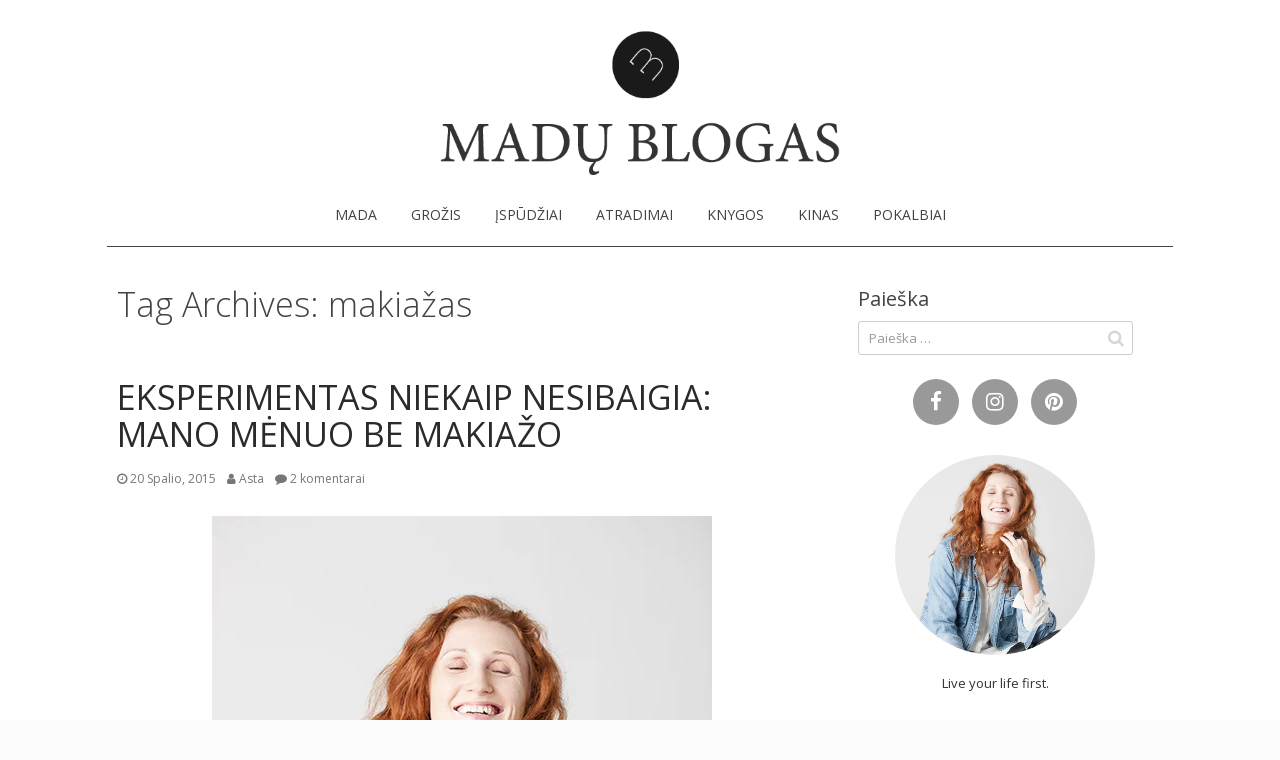

--- FILE ---
content_type: text/html; charset=UTF-8
request_url: https://madublogas.lt/tag/makiazas/
body_size: 20532
content:
<!DOCTYPE html>
<html lang="lt-LT">
    <head>
        <meta charset="utf-8">
        <title>makiažas Archives - Madų blogas</title>
        <meta http-equiv="X-UA-Compatible" content="IE=edge,chrome=1">
        <meta name="viewport" content="width=device-width, initial-scale=1.0" />
	<link href='https://fonts.googleapis.com/css?family=Open+Sans:400,600,700,300&subset=latin,latin-ext' rel='stylesheet' type='text/css'>
	<link href='https://fonts.googleapis.com/css?family=Source+Sans+Pro:400,300,600,700&subset=latin,latin-ext' rel='stylesheet' type='text/css'>
        	<!-- BEGIN: Simple Google Analytics Tracking Code -->
	<script>
		(function(i,s,o,g,r,a,m){i['GoogleAnalyticsObject']=r;i[r]=i[r]||function(){
		(i[r].q=i[r].q||[]).push(arguments)},i[r].l=1*new Date();a=s.createElement(o),
		m=s.getElementsByTagName(o)[0];a.async=1;a.src=g;m.parentNode.insertBefore(a,m)
		})(window,document,'script','//www.google-analytics.com/analytics.js','ga');

		ga('create', {"cookieDomain":"auto","trackingId":"UA-46290453-1"} );
		ga('send', 'pageview');
		
	</script>
	<!-- END: Simple Google Analytics Tracking Code -->
	
	<!-- This site is optimized with the Yoast SEO plugin v15.0 - https://yoast.com/wordpress/plugins/seo/ -->
	<meta name="robots" content="index, follow, max-snippet:-1, max-image-preview:large, max-video-preview:-1" />
	<link rel="canonical" href="https://madublogas.lt/tag/makiazas/" />
	<meta property="og:locale" content="lt_LT" />
	<meta property="og:type" content="article" />
	<meta property="og:title" content="makiažas Archives - Madų blogas" />
	<meta property="og:url" content="https://madublogas.lt/tag/makiazas/" />
	<meta property="og:site_name" content="Madų blogas" />
	<meta name="twitter:card" content="summary_large_image" />
	<script type="application/ld+json" class="yoast-schema-graph">{"@context":"https://schema.org","@graph":[{"@type":"WebSite","@id":"https://madublogas.lt/#website","url":"https://madublogas.lt/","name":"Mad\u0173 blogas","description":"","potentialAction":[{"@type":"SearchAction","target":"https://madublogas.lt/?s={search_term_string}","query-input":"required name=search_term_string"}],"inLanguage":"lt-LT"},{"@type":"CollectionPage","@id":"https://madublogas.lt/tag/makiazas/#webpage","url":"https://madublogas.lt/tag/makiazas/","name":"makia\u017eas Archives - Mad\u0173 blogas","isPartOf":{"@id":"https://madublogas.lt/#website"},"inLanguage":"lt-LT","potentialAction":[{"@type":"ReadAction","target":["https://madublogas.lt/tag/makiazas/"]}]}]}</script>
	<!-- / Yoast SEO plugin. -->


<link rel='dns-prefetch' href='//netdna.bootstrapcdn.com' />
<link rel='dns-prefetch' href='//maxcdn.bootstrapcdn.com' />
<link rel='dns-prefetch' href='//s.w.org' />
<link rel="alternate" type="application/rss+xml" title="Madų blogas &raquo; Įrašų RSS srautas" href="https://madublogas.lt/feed/" />
<link rel="alternate" type="application/rss+xml" title="Madų blogas &raquo; Komentarų RSS srautas" href="https://madublogas.lt/comments/feed/" />
<link rel="alternate" type="application/rss+xml" title="Madų blogas &raquo; Žymos „makiažas“ RSS srautas" href="https://madublogas.lt/tag/makiazas/feed/" />
		<script type="text/javascript">
			window._wpemojiSettings = {"baseUrl":"https:\/\/s.w.org\/images\/core\/emoji\/13.0.0\/72x72\/","ext":".png","svgUrl":"https:\/\/s.w.org\/images\/core\/emoji\/13.0.0\/svg\/","svgExt":".svg","source":{"concatemoji":"https:\/\/madublogas.lt\/wp-includes\/js\/wp-emoji-release.min.js"}};
			!function(e,a,t){var n,r,o,i=a.createElement("canvas"),p=i.getContext&&i.getContext("2d");function s(e,t){var a=String.fromCharCode;p.clearRect(0,0,i.width,i.height),p.fillText(a.apply(this,e),0,0);e=i.toDataURL();return p.clearRect(0,0,i.width,i.height),p.fillText(a.apply(this,t),0,0),e===i.toDataURL()}function c(e){var t=a.createElement("script");t.src=e,t.defer=t.type="text/javascript",a.getElementsByTagName("head")[0].appendChild(t)}for(o=Array("flag","emoji"),t.supports={everything:!0,everythingExceptFlag:!0},r=0;r<o.length;r++)t.supports[o[r]]=function(e){if(!p||!p.fillText)return!1;switch(p.textBaseline="top",p.font="600 32px Arial",e){case"flag":return s([127987,65039,8205,9895,65039],[127987,65039,8203,9895,65039])?!1:!s([55356,56826,55356,56819],[55356,56826,8203,55356,56819])&&!s([55356,57332,56128,56423,56128,56418,56128,56421,56128,56430,56128,56423,56128,56447],[55356,57332,8203,56128,56423,8203,56128,56418,8203,56128,56421,8203,56128,56430,8203,56128,56423,8203,56128,56447]);case"emoji":return!s([55357,56424,8205,55356,57212],[55357,56424,8203,55356,57212])}return!1}(o[r]),t.supports.everything=t.supports.everything&&t.supports[o[r]],"flag"!==o[r]&&(t.supports.everythingExceptFlag=t.supports.everythingExceptFlag&&t.supports[o[r]]);t.supports.everythingExceptFlag=t.supports.everythingExceptFlag&&!t.supports.flag,t.DOMReady=!1,t.readyCallback=function(){t.DOMReady=!0},t.supports.everything||(n=function(){t.readyCallback()},a.addEventListener?(a.addEventListener("DOMContentLoaded",n,!1),e.addEventListener("load",n,!1)):(e.attachEvent("onload",n),a.attachEvent("onreadystatechange",function(){"complete"===a.readyState&&t.readyCallback()})),(n=t.source||{}).concatemoji?c(n.concatemoji):n.wpemoji&&n.twemoji&&(c(n.twemoji),c(n.wpemoji)))}(window,document,window._wpemojiSettings);
		</script>
		<style type="text/css">
img.wp-smiley,
img.emoji {
	display: inline !important;
	border: none !important;
	box-shadow: none !important;
	height: 1em !important;
	width: 1em !important;
	margin: 0 .07em !important;
	vertical-align: -0.1em !important;
	background: none !important;
	padding: 0 !important;
}
</style>
	<link rel='stylesheet' id='fotorama.css-css'  href='https://madublogas.lt/wp-content/plugins/fotorama/fotorama.css' type='text/css' media='all' />
<link rel='stylesheet' id='fotorama-wp.css-css'  href='https://madublogas.lt/wp-content/plugins/fotorama/fotorama-wp.css' type='text/css' media='all' />
<link rel='stylesheet' id='sb_instagram_styles-css'  href='https://madublogas.lt/wp-content/plugins/instagram-feed/css/sb-instagram-2-2.min.css' type='text/css' media='all' />
<link rel='stylesheet' id='wp-block-library-css'  href='https://madublogas.lt/wp-includes/css/dist/block-library/style.min.css' type='text/css' media='all' />
<link rel='stylesheet' id='easy-facebook-likebox-custom-fonts-css'  href='https://madublogas.lt/wp-content/plugins/easy-facebook-likebox/frontend/assets/css/esf-custom-fonts.css' type='text/css' media='all' />
<link rel='stylesheet' id='easy-facebook-likebox-popup-styles-css'  href='https://madublogas.lt/wp-content/plugins/easy-facebook-likebox/facebook/frontend/assets/css/magnific-popup.css' type='text/css' media='all' />
<link rel='stylesheet' id='easy-facebook-likebox-frontend-css'  href='https://madublogas.lt/wp-content/plugins/easy-facebook-likebox/facebook/frontend/assets/css/easy-facebook-likebox-frontend.css' type='text/css' media='all' />
<link rel='stylesheet' id='easy-facebook-likebox-customizer-style-css'  href='https://madublogas.lt/wp-admin/admin-ajax.php?action=easy-facebook-likebox-customizer-style' type='text/css' media='all' />
<link rel='stylesheet' id='jr-insta-styles-css'  href='https://madublogas.lt/wp-content/plugins/instagram-slider-widget/assets/css/jr-insta.css' type='text/css' media='all' />
<link rel='stylesheet' id='font-awesome-css'  href='//netdna.bootstrapcdn.com/font-awesome/4.1.0/css/font-awesome.css' type='text/css' media='screen' />
<link rel='stylesheet' id='wpll-style-css'  href='https://madublogas.lt/wp-content/plugins/wp-laser-loader/wpll.css' type='text/css' media='all' />
<link rel='stylesheet' id='style-css'  href='https://madublogas.lt/wp-content/themes/bigemployee-BigBlankTheme-be756b0/style.css' type='text/css' media='all' />
<!--[if lt IE 9]>
<link rel='stylesheet' id='ie-styles-css'  href='https://madublogas.lt/wp-content/themes/bigemployee-BigBlankTheme-be756b0/css/ie.css' type='text/css' media='all' />
<![endif]-->
<link rel='stylesheet' id='recent-posts-widget-with-thumbnails-public-style-css'  href='https://madublogas.lt/wp-content/plugins/recent-posts-widget-with-thumbnails/public.css' type='text/css' media='all' />
<link rel='stylesheet' id='wis_font-awesome-css'  href='https://maxcdn.bootstrapcdn.com/font-awesome/4.7.0/css/font-awesome.min.css' type='text/css' media='all' />
<link rel='stylesheet' id='wis_instag-slider-css'  href='https://madublogas.lt/wp-content/plugins/instagram-slider-widget/assets/css/instag-slider.css' type='text/css' media='all' />
<link rel='stylesheet' id='wis_wis-header-css'  href='https://madublogas.lt/wp-content/plugins/instagram-slider-widget/assets/css/wis-header.css' type='text/css' media='all' />
<link rel='stylesheet' id='esf-custom-fonts-css'  href='https://madublogas.lt/wp-content/plugins/easy-facebook-likebox/frontend/assets/css/esf-custom-fonts.css' type='text/css' media='all' />
<link rel='stylesheet' id='esf-insta-frontend-css'  href='https://madublogas.lt/wp-content/plugins/easy-facebook-likebox//instagram/frontend/assets/css/esf-insta-frontend.css' type='text/css' media='all' />
<link rel='stylesheet' id='esf-insta-customizer-style-css'  href='https://madublogas.lt/wp-admin/admin-ajax.php?action=esf-insta-customizer-style' type='text/css' media='all' />
<link rel='stylesheet' id='fancybox-css'  href='https://madublogas.lt/wp-content/plugins/easy-fancybox/css/jquery.fancybox.min.css' type='text/css' media='screen' />
<link rel='stylesheet' id='jquery-ui-datepicker-style-css'  href='https://madublogas.lt/wp-content/plugins/bigcontact/view/css/redmond/jquery-ui-1.8.18.custom.css' type='text/css' media='all' />
<link rel='stylesheet' id='bigContact-style-css'  href='https://madublogas.lt/wp-content/plugins/bigcontact/view/css/bigContact.css' type='text/css' media='all' />
<script>if (document.location.protocol != "https:") {document.location = document.URL.replace(/^http:/i, "https:");}</script><script type='text/javascript' src='https://madublogas.lt/wp-includes/js/jquery/jquery.js' id='jquery-core-js'></script>
<script type='text/javascript' src='https://madublogas.lt/wp-content/plugins/fotorama/fotorama.js' id='fotorama.js-js'></script>
<script type='text/javascript' src='https://madublogas.lt/wp-content/plugins/fotorama/fotorama-wp.js' id='fotorama-wp.js-js'></script>
<script type='text/javascript' src='https://madublogas.lt/wp-content/plugins/easy-facebook-likebox/facebook/frontend/assets/js/jquery.magnific-popup.min.js' id='easy-facebook-likebox-popup-script-js'></script>
<script type='text/javascript' src='https://madublogas.lt/wp-content/plugins/easy-facebook-likebox/facebook/frontend/assets/js/jquery.cookie.js' id='easy-facebook-likebox-cookie-script-js'></script>
<script type='text/javascript' id='easy-facebook-likebox-public-script-js-extra'>
/* <![CDATA[ */
var public_ajax = {"ajax_url":"https:\/\/madublogas.lt\/wp-admin\/admin-ajax.php","efbl_is_fb_pro":""};
/* ]]> */
</script>
<script type='text/javascript' src='https://madublogas.lt/wp-content/plugins/easy-facebook-likebox/facebook/frontend/assets/js/public.js' id='easy-facebook-likebox-public-script-js'></script>
<script type='text/javascript' src='https://madublogas.lt/wp-content/plugins/wp-laser-loader/wpll.js' id='wpll-script-js'></script>
<script type='text/javascript' src='https://madublogas.lt/wp-content/plugins/instagram-slider-widget/assets/js/jquery.flexslider-min.js' id='wis_jquery-pllexi-slider-js'></script>
<script type='text/javascript' src='https://madublogas.lt/wp-content/plugins/easy-facebook-likebox/frontend/assets/js/imagesloaded.pkgd.min.js' id='imagesloaded.pkgd.min-js'></script>
<script type='text/javascript' id='esf-insta-public-js-extra'>
/* <![CDATA[ */
var esf_insta = {"ajax_url":"https:\/\/madublogas.lt\/wp-admin\/admin-ajax.php","version":"free","nonce":"c61b74707f"};
/* ]]> */
</script>
<script type='text/javascript' src='https://madublogas.lt/wp-content/plugins/easy-facebook-likebox//instagram/frontend/assets/js/esf-insta-public.js' id='esf-insta-public-js'></script>
<link rel="https://api.w.org/" href="https://madublogas.lt/wp-json/" /><link rel="alternate" type="application/json" href="https://madublogas.lt/wp-json/wp/v2/tags/117" />
<style>
.scroll-back-to-top-wrapper {
    position: fixed;
	opacity: 0;
	visibility: hidden;
	overflow: hidden;
	text-align: center;
	z-index: 99999999;
    background-color: #777777;
	color: #eeeeee;
	width: 50px;
	height: 48px;
	line-height: 48px;
	right: 30px;
	bottom: 30px;
	padding-top: 2px;
	border-top-left-radius: 10px;
	border-top-right-radius: 10px;
	border-bottom-right-radius: 10px;
	border-bottom-left-radius: 10px;
	-webkit-transition: all 0.5s ease-in-out;
	-moz-transition: all 0.5s ease-in-out;
	-ms-transition: all 0.5s ease-in-out;
	-o-transition: all 0.5s ease-in-out;
	transition: all 0.5s ease-in-out;
}
.scroll-back-to-top-wrapper:hover {
	background-color: #888888;
  color: #eeeeee;
}
.scroll-back-to-top-wrapper.show {
    visibility:visible;
    cursor:pointer;
	opacity: 1.0;
}
.scroll-back-to-top-wrapper i.fa {
	line-height: inherit;
}
.scroll-back-to-top-wrapper .fa-lg {
	vertical-align: 0;
}
</style>

<!-- Facebook Like Thumbnail (v0.4) -->
<meta property="og:image" content="https://madublogas.lt/wp-content/uploads/2015/10/pagr_m.jpg" />
<!-- using image from posts loop - archive page -->
<!-- Facebook Like Thumbnail (By Ashfame - https://github.com/ashfame/facebook-like-thumbnail) -->

<!-- Instagram Feed CSS -->
<style type="text/css">
#sb_instagram .sb_instagram_header {margin:0.;}
.sb_instagram_header {margin:0 !important;}
#sb_instagram a {padding:0 6px 6px 0;}
#sb_instagram {margin-top:-5px;}
</style>
        <!--[if lte IE 9]>
            <script src="//html5shiv.googlecode.com/svn/trunk/html5.js"></script>
            <script src="//cdnjs.cloudflare.com/ajax/libs/respond.js/1.4.2/respond.min.js"></script>
        <![endif]-->
    </head>
    <body data-rsssl=1 class="archive tag tag-makiazas tag-117 hfeed site">
        <header id="header" class="site-header" role="banner">
            <a id="logo" href="https://madublogas.lt" title="Home" rel="home">
                <img src="https://madublogas.lt/wp-content/themes/bigemployee-BigBlankTheme-be756b0/images/logo.png" alt="Madų blogas logo"/>
                <span class="screen-reader-text">Madų blogas</span>
            </a>
            <nav id="nav" role="navigation">
                <h1 id="menu-toggle"><i class="fa fa-bars"></i>Primary Menu</h1>
                <a class="screen-reader-text skip-link" href="#content">Skip to content</a>
                <div id="menu" class="menu-blogas-container"><ul id="menu-blogas" class="menu"><li id="menu-item-1942" class="menu-item menu-item-type-taxonomy menu-item-object-category menu-item-1942"><a href="https://madublogas.lt/category/mada/">Mada</a></li>
<li id="menu-item-1914" class="menu-item menu-item-type-taxonomy menu-item-object-category menu-item-1914"><a href="https://madublogas.lt/category/grozio-mados/">Grožis</a></li>
<li id="menu-item-1943" class="menu-item menu-item-type-taxonomy menu-item-object-category menu-item-1943"><a href="https://madublogas.lt/category/ispudziai/">Įspūdžiai</a></li>
<li id="menu-item-2923" class="menu-item menu-item-type-taxonomy menu-item-object-category menu-item-2923"><a href="https://madublogas.lt/category/atradimai/">Atradimai</a></li>
<li id="menu-item-1902" class="menu-item menu-item-type-taxonomy menu-item-object-category menu-item-1902"><a href="https://madublogas.lt/category/knygos/">Knygos</a></li>
<li id="menu-item-1879" class="menu-item menu-item-type-taxonomy menu-item-object-category menu-item-1879"><a href="https://madublogas.lt/category/kinas/">Kinas</a></li>
<li id="menu-item-1906" class="menu-item menu-item-type-taxonomy menu-item-object-category menu-item-1906"><a href="https://madublogas.lt/category/madingi-pokalbiai/">Pokalbiai</a></li>
</ul></div>            </nav>
        </header><!-- #header --><div id="content" class="site-content content-sidebar"itemscope="" itemtype="http://schema.org/Blog">


    <div id="main" role="main">
    <header class="archive-header">
        <h1 class="archive-title">Tag Archives: makiažas</h1>
            </header><!-- .archive-header -->
    <article id="post-2805" class="post-2805 post type-post status-publish format-standard has-post-thumbnail hentry category-atradimai category-blogas category-grozio-mados tag-eksperimentas tag-grozio-mados tag-jokio-makiazo tag-kosmetika tag-makiazas tag-naturalus-makiazas tag-priemones" itemscope="" itemtype="http://schema.org/BlogPosting">
    <header class="entry-header">
        <h1 class="entry-title" itemprop="name"><a href="https://madublogas.lt/eksperimentas-niekaip-nesibaigia-mano-menuo-be-makiazo/" rel="bookmark" itemprop="url">Eksperimentas niekaip nesibaigia: mano mėnuo be makiažo</a></h1>        <div class="entry-meta">
            <a href="https://madublogas.lt/eksperimentas-niekaip-nesibaigia-mano-menuo-be-makiazo/" class="entry-date updated" rel="bookmark" itemprop="url"><time class="published" datetime="2015-10-20T21:44:48+02:00" itemprop="datePublished">20 spalio, 2015</time></a> <a class="author vcard url" href="https://madublogas.lt/author/atsa/" rel="author" itemprop="author"><span class="fn">Asta</span></a>                <a href="https://madublogas.lt/eksperimentas-niekaip-nesibaigia-mano-menuo-be-makiazo/#comments" class="entry-comments" >2 komentarai</a>                        </div><!-- .entry-meta -->
    </header><!-- .entry-header -->
            <div class="entry-content" itemprop="articleBody">
	
						<!-- ?php bigblank_post_thumbnail(); ? -->
			<a class="post-thumbnail" href="https://madublogas.lt/eksperimentas-niekaip-nesibaigia-mano-menuo-be-makiazo/">
			 <img width="500" height="750" src="https://madublogas.lt/wp-content/uploads/2015/10/pagr_m.jpg" class="attachment-large size-large wp-post-image" alt="" loading="lazy" srcset="https://madublogas.lt/wp-content/uploads/2015/10/pagr_m.jpg 500w, https://madublogas.lt/wp-content/uploads/2015/10/pagr_m-200x300.jpg 200w, https://madublogas.lt/wp-content/uploads/2015/10/pagr_m-320x480.jpg 320w" sizes="(max-width: 500px) 100vw, 500px" />			</a>
		
		 <p>Kai rugsėjo pirmomis dienomis, grįžusi po atostogų, kalendoriuje pasižymėjau, jog pradedu grožio eksperimentą ir mėnesį nesidažysiu, maniau, ištversiu daugių daugiausia porą savaičių. Įsivaizdavau, kad tas likusias dienas iki spalio 3-ios, &hellip;</p>

	
        </div><!-- .entry-content -->
        <footer class="entry-meta">
            <section class="share">
        <h5>Dalintis</h5>
        <a class="fa fa-twitter fa-lg" href="http://twitter.com/share?text=Eksperimentas+niekaip+nesibaigia%3A+mano+m%C4%97nuo+be+makia%C5%BEo&amp;url=https%3A%2F%2Fmadublogas.lt%2Feksperimentas-niekaip-nesibaigia-mano-menuo-be-makiazo%2F"
           onclick="window.open(this.href, 'twitter-share', 'width=550,height=235');
                        return false;">
            <span class="screen-reader-text">Twitter</span>
        </a>
        <a class="fa fa-facebook-square fa-lg" href="https://www.facebook.com/sharer/sharer.php?u=https%3A%2F%2Fmadublogas.lt%2Feksperimentas-niekaip-nesibaigia-mano-menuo-be-makiazo%2F"
           onclick="window.open(this.href, 'facebook-share', 'width=580,height=296');
                        return false;">
            <span class="screen-reader-text">Facebook</span>
        </a>
        <a class="fa fa-google-plus-square fa-lg" href="https://plus.google.com/share?url=https%3A%2F%2Fmadublogas.lt%2Feksperimentas-niekaip-nesibaigia-mano-menuo-be-makiazo%2F"
           onclick="window.open(this.href, 'google-plus-share', 'width=490,height=530');
                       return false;">
            <span class="screen-reader-text">Google+</span>
        </a>
    </section>


                        <span class="entry-categories"><a href="https://madublogas.lt/category/atradimai/" rel="category tag">Atradimai</a>, <a href="https://madublogas.lt/category/blogas/" rel="category tag">Blogas</a>, <a href="https://madublogas.lt/category/grozio-mados/" rel="category tag">Grožis</a></span>
            <span class="entry-tags"><a href="https://madublogas.lt/tag/eksperimentas/" rel="tag">eksperimentas</a>, <a href="https://madublogas.lt/tag/grozio-mados/" rel="tag">Grožis</a>, <a href="https://madublogas.lt/tag/jokio-makiazo/" rel="tag">jokio makiažo</a>, <a href="https://madublogas.lt/tag/kosmetika/" rel="tag">kosmetika</a>, <a href="https://madublogas.lt/tag/makiazas/" rel="tag">makiažas</a>, <a href="https://madublogas.lt/tag/naturalus-makiazas/" rel="tag">natūralus makiažas</a>, <a href="https://madublogas.lt/tag/priemones/" rel="tag">priemonės</a></span>                            
    </footer>
</article><!-- #post-## -->
<article id="post-2739" class="post-2739 post type-post status-publish format-standard has-post-thumbnail hentry category-blogas category-grozio-mados tag-eksperimentas tag-grozis-institut-esthederm-paris tag-kosmetika tag-makiazas tag-oda tag-veidas" itemscope="" itemtype="http://schema.org/BlogPosting">
    <header class="entry-header">
        <h1 class="entry-title" itemprop="name"><a href="https://madublogas.lt/mano-grozio-eksperimentas/" rel="bookmark" itemprop="url">Mano grožio eksperimentas</a></h1>        <div class="entry-meta">
            <a href="https://madublogas.lt/mano-grozio-eksperimentas/" class="entry-date updated" rel="bookmark" itemprop="url"><time class="published" datetime="2015-09-04T22:36:21+02:00" itemprop="datePublished">4 rugsėjo, 2015</time></a> <a class="author vcard url" href="https://madublogas.lt/author/atsa/" rel="author" itemprop="author"><span class="fn">Asta</span></a>                <a href="https://madublogas.lt/mano-grozio-eksperimentas/#comments" class="entry-comments" >2 komentarai</a>                        </div><!-- .entry-meta -->
    </header><!-- .entry-header -->
            <div class="entry-content" itemprop="articleBody">
	
						<!-- ?php bigblank_post_thumbnail(); ? -->
			<a class="post-thumbnail" href="https://madublogas.lt/mano-grozio-eksperimentas/">
			 <img width="500" height="800" src="https://madublogas.lt/wp-content/uploads/2015/09/As-m.jpg" class="attachment-large size-large wp-post-image" alt="" loading="lazy" srcset="https://madublogas.lt/wp-content/uploads/2015/09/As-m.jpg 500w, https://madublogas.lt/wp-content/uploads/2015/09/As-m-188x300.jpg 188w, https://madublogas.lt/wp-content/uploads/2015/09/As-m-300x480.jpg 300w" sizes="(max-width: 500px) 100vw, 500px" />			</a>
		
		 <p>Juokauju, kad po šio eksperimento tapsiu arba laukine (su Johnny Deppu galėsime būti svajonių pora – bent jau mano naktinėse fantazijose: jei ir toliau prieš miegą kvepinsiuosi vyriškais „Dior“ kvepalais, &hellip;</p>

	
        </div><!-- .entry-content -->
        <footer class="entry-meta">
            <section class="share">
        <h5>Dalintis</h5>
        <a class="fa fa-twitter fa-lg" href="http://twitter.com/share?text=Mano+gro%C5%BEio+eksperimentas&amp;url=https%3A%2F%2Fmadublogas.lt%2Fmano-grozio-eksperimentas%2F"
           onclick="window.open(this.href, 'twitter-share', 'width=550,height=235');
                        return false;">
            <span class="screen-reader-text">Twitter</span>
        </a>
        <a class="fa fa-facebook-square fa-lg" href="https://www.facebook.com/sharer/sharer.php?u=https%3A%2F%2Fmadublogas.lt%2Fmano-grozio-eksperimentas%2F"
           onclick="window.open(this.href, 'facebook-share', 'width=580,height=296');
                        return false;">
            <span class="screen-reader-text">Facebook</span>
        </a>
        <a class="fa fa-google-plus-square fa-lg" href="https://plus.google.com/share?url=https%3A%2F%2Fmadublogas.lt%2Fmano-grozio-eksperimentas%2F"
           onclick="window.open(this.href, 'google-plus-share', 'width=490,height=530');
                       return false;">
            <span class="screen-reader-text">Google+</span>
        </a>
    </section>


                        <span class="entry-categories"><a href="https://madublogas.lt/category/blogas/" rel="category tag">Blogas</a>, <a href="https://madublogas.lt/category/grozio-mados/" rel="category tag">Grožis</a></span>
            <span class="entry-tags"><a href="https://madublogas.lt/tag/eksperimentas/" rel="tag">eksperimentas</a>, <a href="https://madublogas.lt/tag/grozis-institut-esthederm-paris/" rel="tag">grožis Institut Esthederm Paris</a>, <a href="https://madublogas.lt/tag/kosmetika/" rel="tag">kosmetika</a>, <a href="https://madublogas.lt/tag/makiazas/" rel="tag">makiažas</a>, <a href="https://madublogas.lt/tag/oda/" rel="tag">oda</a>, <a href="https://madublogas.lt/tag/veidas/" rel="tag">veidas</a></span>                            
    </footer>
</article><!-- #post-## -->
<article id="post-2690" class="post-2690 post type-post status-publish format-standard has-post-thumbnail hentry category-blogas category-grozio-mados category-madingi-pokalbiai tag-bobbi-brown tag-interviu tag-makiazas tag-makiazo-pamokos tag-moteris tag-pokalbiai" itemscope="" itemtype="http://schema.org/BlogPosting">
    <header class="entry-header">
        <h1 class="entry-title" itemprop="name"><a href="https://madublogas.lt/ne-tik-makiazo-pamokos-ko-nevalia-sakyti-moteriai/" rel="bookmark" itemprop="url">Ne tik makiažo pamokos: ko nevalia sakyti moteriai</a></h1>        <div class="entry-meta">
            <a href="https://madublogas.lt/ne-tik-makiazo-pamokos-ko-nevalia-sakyti-moteriai/" class="entry-date updated" rel="bookmark" itemprop="url"><time class="published" datetime="2015-08-13T10:28:17+02:00" itemprop="datePublished">13 rugpjūčio, 2015</time></a> <a class="author vcard url" href="https://madublogas.lt/author/atsa/" rel="author" itemprop="author"><span class="fn">Asta</span></a>                <a href="https://madublogas.lt/ne-tik-makiazo-pamokos-ko-nevalia-sakyti-moteriai/#respond" class="entry-comments" >Palik komentarą</a>                        </div><!-- .entry-meta -->
    </header><!-- .entry-header -->
            <div class="entry-content" itemprop="articleBody">
	
						<!-- ?php bigblank_post_thumbnail(); ? -->
			<a class="post-thumbnail" href="https://madublogas.lt/ne-tik-makiazo-pamokos-ko-nevalia-sakyti-moteriai/">
			 <img width="640" height="427" src="https://madublogas.lt/wp-content/uploads/2015/08/Ferreira-m.jpg" class="attachment-large size-large wp-post-image" alt="" loading="lazy" srcset="https://madublogas.lt/wp-content/uploads/2015/08/Ferreira-m.jpg 640w, https://madublogas.lt/wp-content/uploads/2015/08/Ferreira-m-300x200.jpg 300w" sizes="(max-width: 640px) 100vw, 640px" />			</a>
		
		 <p>Po šio interviu feisbuke parašiau, kad pokalbiai su vizažistais visuomet puikūs tuo, kad gauni neįkainojamų patarimų (ir nemokamą makiažą, jei pasiseka). Viena tokių puikių progų man pasitaikė rudenį, į Lietuvą &hellip;</p>

	
        </div><!-- .entry-content -->
        <footer class="entry-meta">
            <section class="share">
        <h5>Dalintis</h5>
        <a class="fa fa-twitter fa-lg" href="http://twitter.com/share?text=Ne+tik+makia%C5%BEo+pamokos%3A+ko+nevalia+sakyti+moteriai&amp;url=https%3A%2F%2Fmadublogas.lt%2Fne-tik-makiazo-pamokos-ko-nevalia-sakyti-moteriai%2F"
           onclick="window.open(this.href, 'twitter-share', 'width=550,height=235');
                        return false;">
            <span class="screen-reader-text">Twitter</span>
        </a>
        <a class="fa fa-facebook-square fa-lg" href="https://www.facebook.com/sharer/sharer.php?u=https%3A%2F%2Fmadublogas.lt%2Fne-tik-makiazo-pamokos-ko-nevalia-sakyti-moteriai%2F"
           onclick="window.open(this.href, 'facebook-share', 'width=580,height=296');
                        return false;">
            <span class="screen-reader-text">Facebook</span>
        </a>
        <a class="fa fa-google-plus-square fa-lg" href="https://plus.google.com/share?url=https%3A%2F%2Fmadublogas.lt%2Fne-tik-makiazo-pamokos-ko-nevalia-sakyti-moteriai%2F"
           onclick="window.open(this.href, 'google-plus-share', 'width=490,height=530');
                       return false;">
            <span class="screen-reader-text">Google+</span>
        </a>
    </section>


                        <span class="entry-categories"><a href="https://madublogas.lt/category/blogas/" rel="category tag">Blogas</a>, <a href="https://madublogas.lt/category/grozio-mados/" rel="category tag">Grožis</a>, <a href="https://madublogas.lt/category/madingi-pokalbiai/" rel="category tag">Pokalbiai</a></span>
            <span class="entry-tags"><a href="https://madublogas.lt/tag/bobbi-brown/" rel="tag">Bobbi Brown</a>, <a href="https://madublogas.lt/tag/interviu/" rel="tag">interviu</a>, <a href="https://madublogas.lt/tag/makiazas/" rel="tag">makiažas</a>, <a href="https://madublogas.lt/tag/makiazo-pamokos/" rel="tag">makiažo pamokos</a>, <a href="https://madublogas.lt/tag/moteris/" rel="tag">Moteris</a>, <a href="https://madublogas.lt/tag/pokalbiai/" rel="tag">pokalbiai</a></span>                            
    </footer>
</article><!-- #post-## -->
<article id="post-2580" class="post-2580 post type-post status-publish format-standard has-post-thumbnail hentry category-blogas category-grozio-mados tag-a-natural-revolution tag-bobbi-brown tag-eduardo-ferreira tag-grozio-mados tag-makiazas tag-naturalus-makiazas tag-veidas" itemscope="" itemtype="http://schema.org/BlogPosting">
    <header class="entry-header">
        <h1 class="entry-title" itemprop="name"><a href="https://madublogas.lt/nematomo-makiazo-pamokos/" rel="bookmark" itemprop="url">Nematomo makiažo pamokos</a></h1>        <div class="entry-meta">
            <a href="https://madublogas.lt/nematomo-makiazo-pamokos/" class="entry-date updated" rel="bookmark" itemprop="url"><time class="published" datetime="2015-06-10T06:29:52+02:00" itemprop="datePublished">10 birželio, 2015</time></a> <a class="author vcard url" href="https://madublogas.lt/author/atsa/" rel="author" itemprop="author"><span class="fn">Asta</span></a>                <a href="https://madublogas.lt/nematomo-makiazo-pamokos/#respond" class="entry-comments" >Palik komentarą</a>                        </div><!-- .entry-meta -->
    </header><!-- .entry-header -->
            <div class="entry-content" itemprop="articleBody">
	
						<!-- ?php bigblank_post_thumbnail(); ? -->
			<a class="post-thumbnail" href="https://madublogas.lt/nematomo-makiazo-pamokos/">
			 <img width="640" height="416" src="https://madublogas.lt/wp-content/uploads/2015/06/Makiazas-m.jpg" class="attachment-large size-large wp-post-image" alt="" loading="lazy" srcset="https://madublogas.lt/wp-content/uploads/2015/06/Makiazas-m.jpg 640w, https://madublogas.lt/wp-content/uploads/2015/06/Makiazas-m-300x195.jpg 300w" sizes="(max-width: 640px) 100vw, 640px" />			</a>
		
		 <p>Ko reikia, kad atrodyčiau kaip nuoga, bet vis dėlto truputį apsirengusi? Toks, man regis, turėtų būti natūralus makiažas: jo lyg ir nėra, bet vis dėlto šiek tiek paslapties esama&#8230; Man &hellip;</p>

	
        </div><!-- .entry-content -->
        <footer class="entry-meta">
            <section class="share">
        <h5>Dalintis</h5>
        <a class="fa fa-twitter fa-lg" href="http://twitter.com/share?text=Nematomo+makia%C5%BEo+pamokos&amp;url=https%3A%2F%2Fmadublogas.lt%2Fnematomo-makiazo-pamokos%2F"
           onclick="window.open(this.href, 'twitter-share', 'width=550,height=235');
                        return false;">
            <span class="screen-reader-text">Twitter</span>
        </a>
        <a class="fa fa-facebook-square fa-lg" href="https://www.facebook.com/sharer/sharer.php?u=https%3A%2F%2Fmadublogas.lt%2Fnematomo-makiazo-pamokos%2F"
           onclick="window.open(this.href, 'facebook-share', 'width=580,height=296');
                        return false;">
            <span class="screen-reader-text">Facebook</span>
        </a>
        <a class="fa fa-google-plus-square fa-lg" href="https://plus.google.com/share?url=https%3A%2F%2Fmadublogas.lt%2Fnematomo-makiazo-pamokos%2F"
           onclick="window.open(this.href, 'google-plus-share', 'width=490,height=530');
                       return false;">
            <span class="screen-reader-text">Google+</span>
        </a>
    </section>


                        <span class="entry-categories"><a href="https://madublogas.lt/category/blogas/" rel="category tag">Blogas</a>, <a href="https://madublogas.lt/category/grozio-mados/" rel="category tag">Grožis</a></span>
            <span class="entry-tags"><a href="https://madublogas.lt/tag/a-natural-revolution/" rel="tag">a natural revolution</a>, <a href="https://madublogas.lt/tag/bobbi-brown/" rel="tag">Bobbi Brown</a>, <a href="https://madublogas.lt/tag/eduardo-ferreira/" rel="tag">eduardo ferreira</a>, <a href="https://madublogas.lt/tag/grozio-mados/" rel="tag">Grožis</a>, <a href="https://madublogas.lt/tag/makiazas/" rel="tag">makiažas</a>, <a href="https://madublogas.lt/tag/naturalus-makiazas/" rel="tag">natūralus makiažas</a>, <a href="https://madublogas.lt/tag/veidas/" rel="tag">veidas</a></span>                            
    </footer>
</article><!-- #post-## -->
<article id="post-2297" class="post-2297 post type-post status-publish format-standard has-post-thumbnail hentry category-blogas category-grozio-mados tag-grozio-mados tag-lupos tag-makiazas" itemscope="" itemtype="http://schema.org/BlogPosting">
    <header class="entry-header">
        <h1 class="entry-title" itemprop="name"><a href="https://madublogas.lt/netiketa-draugyste/" rel="bookmark" itemprop="url">Netikėta draugystė</a></h1>        <div class="entry-meta">
            <a href="https://madublogas.lt/netiketa-draugyste/" class="entry-date updated" rel="bookmark" itemprop="url"><time class="published" datetime="2015-03-05T00:06:07+02:00" itemprop="datePublished">5 kovo, 2015</time></a> <a class="author vcard url" href="https://madublogas.lt/author/atsa/" rel="author" itemprop="author"><span class="fn">Asta</span></a>                <a href="https://madublogas.lt/netiketa-draugyste/#respond" class="entry-comments" >Palik komentarą</a>                        </div><!-- .entry-meta -->
    </header><!-- .entry-header -->
            <div class="entry-content" itemprop="articleBody">
	
						<!-- ?php bigblank_post_thumbnail(); ? -->
			<a class="post-thumbnail" href="https://madublogas.lt/netiketa-draugyste/">
			 <img width="640" height="427" src="https://madublogas.lt/wp-content/uploads/2015/03/Kompozicija-su-lupdaziais.jpg" class="attachment-large size-large wp-post-image" alt="" loading="lazy" srcset="https://madublogas.lt/wp-content/uploads/2015/03/Kompozicija-su-lupdaziais.jpg 640w, https://madublogas.lt/wp-content/uploads/2015/03/Kompozicija-su-lupdaziais-300x200.jpg 300w" sizes="(max-width: 640px) 100vw, 640px" />			</a>
		
		 <p>Kai vieną šeštadienį vykdžiau savo raudonų lūpdažių eksperimentą, užsimojau išsitepti visus turimus lūpdažius. Pasidažai lūpas, padarai seriją nuotraukų, eini prie veidrodžio, jas nusivalai, tepi kitus dažus, ir pasaka be galo&#8230; &hellip;</p>

	
        </div><!-- .entry-content -->
        <footer class="entry-meta">
            <section class="share">
        <h5>Dalintis</h5>
        <a class="fa fa-twitter fa-lg" href="http://twitter.com/share?text=Netik%C4%97ta+draugyst%C4%97&amp;url=https%3A%2F%2Fmadublogas.lt%2Fnetiketa-draugyste%2F"
           onclick="window.open(this.href, 'twitter-share', 'width=550,height=235');
                        return false;">
            <span class="screen-reader-text">Twitter</span>
        </a>
        <a class="fa fa-facebook-square fa-lg" href="https://www.facebook.com/sharer/sharer.php?u=https%3A%2F%2Fmadublogas.lt%2Fnetiketa-draugyste%2F"
           onclick="window.open(this.href, 'facebook-share', 'width=580,height=296');
                        return false;">
            <span class="screen-reader-text">Facebook</span>
        </a>
        <a class="fa fa-google-plus-square fa-lg" href="https://plus.google.com/share?url=https%3A%2F%2Fmadublogas.lt%2Fnetiketa-draugyste%2F"
           onclick="window.open(this.href, 'google-plus-share', 'width=490,height=530');
                       return false;">
            <span class="screen-reader-text">Google+</span>
        </a>
    </section>


                        <span class="entry-categories"><a href="https://madublogas.lt/category/blogas/" rel="category tag">Blogas</a>, <a href="https://madublogas.lt/category/grozio-mados/" rel="category tag">Grožis</a></span>
            <span class="entry-tags"><a href="https://madublogas.lt/tag/grozio-mados/" rel="tag">Grožis</a>, <a href="https://madublogas.lt/tag/lupos/" rel="tag">Lūpos</a>, <a href="https://madublogas.lt/tag/makiazas/" rel="tag">makiažas</a></span>                            
    </footer>
</article><!-- #post-## -->
        </div><!-- #main -->
                <div id="sidebar" role="complementary">
        <aside id="search-2" class="widget widget_search"><h4 class="widget-title">Paieška</h4><form role="search" method="get" class="search-form" action="https://madublogas.lt/">
<label>
<span class="screen-reader-text">Ieškoti:</span>
<input type="search" class="search-field" placeholder="Paieška &hellip;" value="" name="s" title="Ieškoti:" />
</label>
<input type="submit" class="search-submit" value="Paieška" />
</form>    </aside><aside id="execphp-2" class="widget widget_execphp">			<div class="execphpwidget">    <div class="social-media">
                    <a href="https://www.facebook.com/madublogas" class="fa fa-facebook" target="_blank"></a>
                                            <a href="http://instagram.com/asta.lipstaite" class="fa fa-instagram" target="_blank"></a>
                                    <a href="https://www.pinterest.com/madublogas/" class="fa fa-pinterest" target="_blank"></a>
            </div><!-- .social-media -->
</div>
		</aside><aside id="black-studio-tinymce-2" class="widget widget_black_studio_tinymce"><div class="textwidget"><p style="text-align: center;"><a href="https://madublogas.lt/wp-content/uploads/2016/04/As.jpg"><img class="aligncenter size-full wp-image-3193 circle" src="https://madublogas.lt/wp-content/uploads/2016/04/As.jpg" alt="Autorė" width="3696" height="3900" /></a></p>
<p style="text-align: center;">Live your life first.</p>
</div></aside><aside id="easy_facebook_page_plugin-3" class="widget widget_easy_facebook_page_plugin"><h4 class="widget-title">Facebook</h4><div id="fb-root"></div>
					<script>(function(d, s, id) {
					  var js, fjs = d.getElementsByTagName(s)[0];
					  if (d.getElementById(id)) return;
					  js = d.createElement(s); js.id = id;
					  js.async=true; 
					  js.src = "//connect.facebook.net/lt_LT/all.js#xfbml=1&appId=1616327905272293";
					  fjs.parentNode.insertBefore(js, fjs);
					}(document, 'script', 'facebook-jssdk'));</script> <div class="efbl-like-box 1">
							<div class="fb-page" data-animclass="fadeIn" data-href="https://www.facebook.com/madublogas" data-hide-cover=false data-width="270"   data-height="" data-show-facepile=true  data-show-posts=false data-adapt-container-width=true data-hide-cta=false data-small-header="true">
							</div> 
							
						</div>
					</aside><aside id="text-2" class="widget widget_text"><h4 class="widget-title">Instagram</h4>			<div class="textwidget">
<div id="sb_instagram" class="sbi sbi_col_2  sbi_width_resp sbi_fixed_height" style="width: 100%;height: 410px;" data-feedid="sbi_257174267#4" data-res="auto" data-cols="2" data-num="4" data-shortcode-atts="{}" >
	<div class="sb_instagram_header " style=" margin-bottom: 10px;padding-bottom: 0;">
    <a href="https://www.instagram.com/asta.lipstaite/" target="_blank" rel="noopener nofollow noreferrer" title="@asta.lipstaite" class="sbi_header_link">
        <div class="sbi_header_text">
            <h3 >asta.lipstaite</h3>
	                        <p class="sbi_bio" >Executive editor of @zurnalaslaime<br>
Freelance journalist<br>
| Paper maniac | Book lover | Gift wrapping devotee <br>
Vilnius, Lithuania</p>
	                </div>
                <div class="sbi_header_img" data-avatar-url="https://scontent.cdninstagram.com/v/t51.2885-19/s150x150/55851126_451522055587835_6904925450405937152_n.jpg?_nc_ht=scontent.cdninstagram.com&amp;_nc_ohc=oEPTTTg7tgYAX-h8xZ0&amp;oh=b96b64edc24fee12bea33de288275bab&amp;oe=5F22CCEC">
            <div class="sbi_header_img_hover"><svg class="sbi_new_logo fa-instagram fa-w-14" aria-hidden="true" data-fa-processed="" aria-label="Instagram" data-prefix="fab" data-icon="instagram" role="img" viewBox="0 0 448 512">
	                <path fill="currentColor" d="M224.1 141c-63.6 0-114.9 51.3-114.9 114.9s51.3 114.9 114.9 114.9S339 319.5 339 255.9 287.7 141 224.1 141zm0 189.6c-41.1 0-74.7-33.5-74.7-74.7s33.5-74.7 74.7-74.7 74.7 33.5 74.7 74.7-33.6 74.7-74.7 74.7zm146.4-194.3c0 14.9-12 26.8-26.8 26.8-14.9 0-26.8-12-26.8-26.8s12-26.8 26.8-26.8 26.8 12 26.8 26.8zm76.1 27.2c-1.7-35.9-9.9-67.7-36.2-93.9-26.2-26.2-58-34.4-93.9-36.2-37-2.1-147.9-2.1-184.9 0-35.8 1.7-67.6 9.9-93.9 36.1s-34.4 58-36.2 93.9c-2.1 37-2.1 147.9 0 184.9 1.7 35.9 9.9 67.7 36.2 93.9s58 34.4 93.9 36.2c37 2.1 147.9 2.1 184.9 0 35.9-1.7 67.7-9.9 93.9-36.2 26.2-26.2 34.4-58 36.2-93.9 2.1-37 2.1-147.8 0-184.8zM398.8 388c-7.8 19.6-22.9 34.7-42.6 42.6-29.5 11.7-99.5 9-132.1 9s-102.7 2.6-132.1-9c-19.6-7.8-34.7-22.9-42.6-42.6-11.7-29.5-9-99.5-9-132.1s-2.6-102.7 9-132.1c7.8-19.6 22.9-34.7 42.6-42.6 29.5-11.7 99.5-9 132.1-9s102.7-2.6 132.1 9c19.6 7.8 34.7 22.9 42.6 42.6 11.7 29.5 9 99.5 9 132.1s2.7 102.7-9 132.1z"></path>
	            </svg></div>
            <img src="https://scontent.cdninstagram.com/v/t51.2885-19/s150x150/55851126_451522055587835_6904925450405937152_n.jpg?_nc_ht=scontent.cdninstagram.com&#038;_nc_ohc=oEPTTTg7tgYAX-h8xZ0&#038;oh=b96b64edc24fee12bea33de288275bab&#038;oe=5F22CCEC" alt="asta.lipstaite" width="50" height="50">
        </div>
        
    </a>
</div>
    <div id="sbi_images" >
		<div class="sbi_item sbi_type_image sbi_new sbi_transition" id="sbi_2339399470510369463_257174267" data-date="1593098170">
    <div class="sbi_photo_wrap">
        <a class="sbi_photo" href="https://www.instagram.com/p/CB3N2x7geq3/" target="_blank" rel="noopener nofollow noreferrer" data-full-res="https://scontent.cdninstagram.com/v/t51.2885-15/sh0.08/e35/p640x640/104868719_893257491158722_3939555893512249668_n.jpg?_nc_ht=scontent.cdninstagram.com&#038;_nc_ohc=izQE9AjdJBcAX-VHKNB&#038;oh=49a6d17591c24db0a687ae927115d1bf&#038;oe=5F23A91E" data-img-src-set="{&quot;d&quot;:&quot;https:\/\/scontent.cdninstagram.com\/v\/t51.2885-15\/sh0.08\/e35\/p640x640\/104868719_893257491158722_3939555893512249668_n.jpg?_nc_ht=scontent.cdninstagram.com&amp;_nc_ohc=izQE9AjdJBcAX-VHKNB&amp;oh=49a6d17591c24db0a687ae927115d1bf&amp;oe=5F23A91E&quot;,&quot;150&quot;:&quot;https:\/\/scontent.cdninstagram.com\/v\/t51.2885-15\/e35\/c0.135.1080.1080a\/s150x150\/104868719_893257491158722_3939555893512249668_n.jpg?_nc_ht=scontent.cdninstagram.com&amp;_nc_ohc=izQE9AjdJBcAX-VHKNB&amp;oh=05d81e2fb8b5feb88613edc70a28e714&amp;oe=5F24CD51&quot;,&quot;320&quot;:&quot;https:\/\/scontent.cdninstagram.com\/v\/t51.2885-15\/e35\/p320x320\/104868719_893257491158722_3939555893512249668_n.jpg?_nc_ht=scontent.cdninstagram.com&amp;_nc_ohc=izQE9AjdJBcAX-VHKNB&amp;oh=9e2565a3378cf3b44eb157b127fef9e6&amp;oe=5F254161&quot;,&quot;640&quot;:&quot;https:\/\/scontent.cdninstagram.com\/v\/t51.2885-15\/sh0.08\/e35\/p640x640\/104868719_893257491158722_3939555893512249668_n.jpg?_nc_ht=scontent.cdninstagram.com&amp;_nc_ohc=izQE9AjdJBcAX-VHKNB&amp;oh=49a6d17591c24db0a687ae927115d1bf&amp;oe=5F23A91E&quot;}">
            <span class="sbi-screenreader">Ko jau ko, bet dirbant skaitykloje po atviru dangu</span>
            	                    <img src="https://madublogas.lt/wp-content/plugins/instagram-feed/img/placeholder.png" alt="Ko jau ko, bet dirbant skaitykloje po atviru dangum, laimės hormono serotonino netrūksta. Vis dėlto čiumpu taip pavadintą Michelio Houellebecqo romaną, skaityklos ir leidyklos @kitos_knygos labai stilingą naujieną.

Man visuomet atrodė baisu gyvent drungną gyvenimą ir būt drungnam. Bijau tokių abejingų žmonių. Todėl stengiuosi gyvent taip, kad būtų ką prisiminti ir papasakoti. Man patinka ekspromtai, netikėtumai, avantiūros, ir kai nuobodu, man tada panika... Kas galėtų išgelbėti nebepakeliamai drungną gyvenimą? Tokia pagrindinė šio romano tema.

Turim skaitykloj tokias svečių kėdes, panašias į tas, ant kurių filmuose sėdi režisieriai. Knygai papozuoti tokią ir pasirinkau, nes autorius man primena filmą „Tiesiog nuostabu!“, kuriame M. Houellebecqas vaidina kartu su Gérardu Depardieu. Kažkodėl tas filmas man labai primena paties Michelio tekstą, kurį dar tik pradedu (nieko kita jo, deja, nesu skaičiusi), tad toks jausmas, lyg jis pats ir scenarijų būtų parašęs (tačiau rašė ne jis; bet gal jie ten suimprovizavo viską ekspromtu). Kol kas netgi labai nenuobodu! 🧡

O rašytojas, vienų dievinamas, kitų nekenčiamas, vertas ne tik tokio „sosto“: pasirodžius romanui „Serotoninas“ gavo aukščiausią Prancūzijos apdovanojimą ― Garbės legiono ordiną. #naujosknygos #skaitiniai  #serotoninas">
        </a>
    </div>
</div><div class="sbi_item sbi_type_image sbi_new sbi_transition" id="sbi_2338792242036311355_257174267" data-date="1593025783">
    <div class="sbi_photo_wrap">
        <a class="sbi_photo" href="https://www.instagram.com/p/CB1DycWA4U7/" target="_blank" rel="noopener nofollow noreferrer" data-full-res="https://scontent.cdninstagram.com/v/t51.2885-15/sh0.08/e35/p640x640/106265129_580541042600465_1307725895313119220_n.jpg?_nc_ht=scontent.cdninstagram.com&#038;_nc_ohc=XXQhH0fX5BUAX-KwA3k&#038;oh=a8f189db543d04529d5d9f5f32c60651&#038;oe=5F224D0C" data-img-src-set="{&quot;d&quot;:&quot;https:\/\/scontent.cdninstagram.com\/v\/t51.2885-15\/sh0.08\/e35\/p640x640\/106265129_580541042600465_1307725895313119220_n.jpg?_nc_ht=scontent.cdninstagram.com&amp;_nc_ohc=XXQhH0fX5BUAX-KwA3k&amp;oh=a8f189db543d04529d5d9f5f32c60651&amp;oe=5F224D0C&quot;,&quot;150&quot;:&quot;https:\/\/scontent.cdninstagram.com\/v\/t51.2885-15\/e35\/c0.135.1080.1080a\/s150x150\/106265129_580541042600465_1307725895313119220_n.jpg?_nc_ht=scontent.cdninstagram.com&amp;_nc_ohc=XXQhH0fX5BUAX-KwA3k&amp;oh=d74a8e6330498d376420251d3ede54de&amp;oe=5F22D8C7&quot;,&quot;320&quot;:&quot;https:\/\/scontent.cdninstagram.com\/v\/t51.2885-15\/e35\/p320x320\/106265129_580541042600465_1307725895313119220_n.jpg?_nc_ht=scontent.cdninstagram.com&amp;_nc_ohc=XXQhH0fX5BUAX-KwA3k&amp;oh=2f86201937bcee98d7a049d5dcc92f29&amp;oe=5F2554F7&quot;,&quot;640&quot;:&quot;https:\/\/scontent.cdninstagram.com\/v\/t51.2885-15\/sh0.08\/e35\/p640x640\/106265129_580541042600465_1307725895313119220_n.jpg?_nc_ht=scontent.cdninstagram.com&amp;_nc_ohc=XXQhH0fX5BUAX-KwA3k&amp;oh=a8f189db543d04529d5d9f5f32c60651&amp;oe=5F224D0C&quot;}">
            <span class="sbi-screenreader">Joninių pliaže nelabai ir pamenu... #openbeachvi</span>
            	                    <img src="https://madublogas.lt/wp-content/plugins/instagram-feed/img/placeholder.png" alt="Joninių pliaže nelabai ir pamenu... #openbeachvilnius">
        </a>
    </div>
</div><div class="sbi_item sbi_type_image sbi_new sbi_transition" id="sbi_2338786174010690958_257174267" data-date="1593025059">
    <div class="sbi_photo_wrap">
        <a class="sbi_photo" href="https://www.instagram.com/p/CB1CaJDgI2O/" target="_blank" rel="noopener nofollow noreferrer" data-full-res="https://scontent.cdninstagram.com/v/t51.2885-15/sh0.08/e35/p640x640/104434102_1614678875353047_1458176985386158306_n.jpg?_nc_ht=scontent.cdninstagram.com&#038;_nc_ohc=Gc4AFWVQ4QMAX-oywaL&#038;oh=df1ce6a76962e3261c9b953f3165d2ad&#038;oe=5F242C76" data-img-src-set="{&quot;d&quot;:&quot;https:\/\/scontent.cdninstagram.com\/v\/t51.2885-15\/sh0.08\/e35\/p640x640\/104434102_1614678875353047_1458176985386158306_n.jpg?_nc_ht=scontent.cdninstagram.com&amp;_nc_ohc=Gc4AFWVQ4QMAX-oywaL&amp;oh=df1ce6a76962e3261c9b953f3165d2ad&amp;oe=5F242C76&quot;,&quot;150&quot;:&quot;https:\/\/scontent.cdninstagram.com\/v\/t51.2885-15\/e35\/c0.135.1080.1080a\/s150x150\/104434102_1614678875353047_1458176985386158306_n.jpg?_nc_ht=scontent.cdninstagram.com&amp;_nc_ohc=Gc4AFWVQ4QMAX-oywaL&amp;oh=079309ae6bdbb1eb42b1500e27b57183&amp;oe=5F258DA9&quot;,&quot;320&quot;:&quot;https:\/\/scontent.cdninstagram.com\/v\/t51.2885-15\/e35\/p320x320\/104434102_1614678875353047_1458176985386158306_n.jpg?_nc_ht=scontent.cdninstagram.com&amp;_nc_ohc=Gc4AFWVQ4QMAX-oywaL&amp;oh=0fc10d4b1a46e336d80689d9d9257b9c&amp;oe=5F248798&quot;,&quot;640&quot;:&quot;https:\/\/scontent.cdninstagram.com\/v\/t51.2885-15\/sh0.08\/e35\/p640x640\/104434102_1614678875353047_1458176985386158306_n.jpg?_nc_ht=scontent.cdninstagram.com&amp;_nc_ohc=Gc4AFWVQ4QMAX-oywaL&amp;oh=df1ce6a76962e3261c9b953f3165d2ad&amp;oe=5F242C76&quot;}">
            <span class="sbi-screenreader">Draugystės bokštas. 
Šitie žmonės man kaip š</span>
            	                    <img src="https://madublogas.lt/wp-content/plugins/instagram-feed/img/placeholder.png" alt="Draugystės bokštas. 
Šitie žmonės man kaip šeima. Ir taip faina, kad mes, kaip kokia itališka famiglia, beveik nebetelpam į kadrą! ✌️❤️">
        </a>
    </div>
</div><div class="sbi_item sbi_type_image sbi_new sbi_transition" id="sbi_2337164777056512621_257174267" data-date="1592831774">
    <div class="sbi_photo_wrap">
        <a class="sbi_photo" href="https://www.instagram.com/p/CBvRvteAipt/" target="_blank" rel="noopener nofollow noreferrer" data-full-res="https://scontent.cdninstagram.com/v/t51.2885-15/e35/104664740_262679605152254_2437389405260891802_n.jpg?_nc_ht=scontent.cdninstagram.com&#038;_nc_ohc=dnZH2imzMJUAX_yKKgb&#038;oh=2db60a2be2c2fbbefe32a154ec781a8f&#038;oe=5F21C8EF" data-img-src-set="{&quot;d&quot;:&quot;https:\/\/scontent.cdninstagram.com\/v\/t51.2885-15\/e35\/104664740_262679605152254_2437389405260891802_n.jpg?_nc_ht=scontent.cdninstagram.com&amp;_nc_ohc=dnZH2imzMJUAX_yKKgb&amp;oh=2db60a2be2c2fbbefe32a154ec781a8f&amp;oe=5F21C8EF&quot;,&quot;150&quot;:&quot;https:\/\/scontent.cdninstagram.com\/v\/t51.2885-15\/e35\/s150x150\/104664740_262679605152254_2437389405260891802_n.jpg?_nc_ht=scontent.cdninstagram.com&amp;_nc_ohc=dnZH2imzMJUAX_yKKgb&amp;oh=18f628b3b257cb27be98323d2464a834&amp;oe=5F242052&quot;,&quot;320&quot;:&quot;https:\/\/scontent.cdninstagram.com\/v\/t51.2885-15\/e35\/s320x320\/104664740_262679605152254_2437389405260891802_n.jpg?_nc_ht=scontent.cdninstagram.com&amp;_nc_ohc=dnZH2imzMJUAX_yKKgb&amp;oh=f09b16fc8a1a8dee1f21c7b5a54c6fbc&amp;oe=5F221CAA&quot;,&quot;640&quot;:&quot;https:\/\/scontent.cdninstagram.com\/v\/t51.2885-15\/e35\/104664740_262679605152254_2437389405260891802_n.jpg?_nc_ht=scontent.cdninstagram.com&amp;_nc_ohc=dnZH2imzMJUAX_yKKgb&amp;oh=2db60a2be2c2fbbefe32a154ec781a8f&amp;oe=5F21C8EF&quot;}">
            <span class="sbi-screenreader">Močiutė pasakojo, kad pirmą kartą gandrai ją </span>
            	                    <img src="https://madublogas.lt/wp-content/plugins/instagram-feed/img/placeholder.png" alt="Močiutė pasakojo, kad pirmą kartą gandrai ją pasveikino su 80-uoju gimtadieniu. Jau dešimt metų kasmet ta proga jie susisuka medyje šalia jos namo lizdą. Šiandien mano babytei sukanka 90-imt. O gandrai ir šiemet lizde kalena. 
Sakoma, kad sulaukti tokio gandrų palankumo yra ypatinga palaima. Tad gandrai nuo seno laikomi šventais lietuvių sodybų paukščiais. Močiutę tikrai saugo gandrai ir... mano tėtis, devynerius metus kas rytą (!) vežantis jai šiltos naminės sriubos, kokią tik jis moka išvirti.

Kaip tik per Tėvo dieną pirmą kartą išgirdau, kaip garsiai ta gandrų šeimyna (lizde yra berods du prakutę gandriukai) kleketuoja, greičiausiai skelbdami nepaprastąją padėtį, ratus aplink jų lizdą sukant kitiems gandrams, gal skvoteriams.

Bet kol sodybas saugo tokie bebaimiai paukščiai, o mamas tokie sūnūs, niekas nebaisu. Babyte, tegu Tavo sodybos dar ilgai neapleidžia ir ją globoja visas negandas ir nekviestus svečius išvaikantys gandrai!

Nuotrauka Pinterest">
        </a>
    </div>
</div>    </div>

	<div id="sbi_load">

	
	
</div>
	    <span class="sbi_resized_image_data" data-feed-id="sbi_257174267#4" data-resized="{&quot;2337164777056512621_257174267&quot;:{&quot;id&quot;:&quot;2337164777056512621_257174267&quot;,&quot;ratio&quot;:&quot;1.00&quot;,&quot;sizes&quot;:{&quot;low&quot;:320}},&quot;2338792242036311355_257174267&quot;:{&quot;id&quot;:&quot;2338792242036311355_257174267&quot;,&quot;ratio&quot;:&quot;0.80&quot;,&quot;sizes&quot;:{&quot;low&quot;:320}},&quot;2338786174010690958_257174267&quot;:{&quot;id&quot;:&quot;2338786174010690958_257174267&quot;,&quot;ratio&quot;:&quot;0.80&quot;,&quot;sizes&quot;:{&quot;low&quot;:320}},&quot;2339399470510369463_257174267&quot;:{&quot;id&quot;:&quot;2339399470510369463_257174267&quot;,&quot;ratio&quot;:&quot;0.80&quot;,&quot;sizes&quot;:{&quot;low&quot;:320}}}">
	</span>
	        <div id="sbi_mod_error">
            <span>This error message is only visible to WordPress admins</span><br />
        <p><b>Error: API requests are being delayed for this account. New posts will not be retrieved.</b></p><p>Log in as an administrator and view the Instagram Feed settings page for more details.</p>        </div>
        </div>


</div>
		</aside><aside id="recent-posts-widget-with-thumbnails-2" class="widget recent-posts-widget-with-thumbnails">
<div id="rpwwt-recent-posts-widget-with-thumbnails-2" class="rpwwt-widget">
<h4 class="widget-title">Daugiau įrašų</h4>
	<ul>
		<li><a href="https://madublogas.lt/mados-dokumentika-ir-jos-poveikis/"><img width="100" height="100" src="https://madublogas.lt/wp-content/uploads/2017/03/Mados-dokumentika2-150x150.jpg" class="attachment-100x100 size-100x100 wp-post-image" alt="" loading="lazy" srcset="https://madublogas.lt/wp-content/uploads/2017/03/Mados-dokumentika2-150x150.jpg 150w, https://madublogas.lt/wp-content/uploads/2017/03/Mados-dokumentika2-300x300.jpg 300w, https://madublogas.lt/wp-content/uploads/2017/03/Mados-dokumentika2-480x480.jpg 480w, https://madublogas.lt/wp-content/uploads/2017/03/Mados-dokumentika2.jpg 600w" sizes="(max-width: 100px) 100vw, 100px" /><span class="rpwwt-post-title">Mados dokumentika ir jos poveikis</span></a></li>
		<li><a href="https://madublogas.lt/pokalbis-su-laura-latour-kaip-tapti-stilinga-ir-truputi-izulia-mados-asmenybe/"><img width="100" height="100" src="https://madublogas.lt/wp-content/uploads/2017/01/pagrindine-Laura-500px-150x150.jpg" class="attachment-100x100 size-100x100 wp-post-image" alt="Nuotrauka – iš tinklaraščio lauralatour.com" loading="lazy" /><span class="rpwwt-post-title">Pokalbis su Laura Latour: kaip tapti stilinga ir truputį įžūlia mados asmenybe</span></a></li>
		<li><a href="https://madublogas.lt/apie-dovanas-ipakuotas-ir-ne/"><img width="100" height="100" src="https://madublogas.lt/wp-content/uploads/2016/12/Dovanos-m-150x150.jpg" class="attachment-100x100 size-100x100 wp-post-image" alt="" loading="lazy" /><span class="rpwwt-post-title">Apie dovanas, įpakuotas ir ne</span></a></li>
		<li><a href="https://madublogas.lt/sturmu-dienorastis/"><img width="100" height="100" src="https://madublogas.lt/wp-content/uploads/2016/11/Sturmai-pagrindine-150x150.jpg" class="attachment-100x100 size-100x100 wp-post-image" alt="" loading="lazy" /><span class="rpwwt-post-title">Šturmų dienoraštis</span></a></li>
		<li><a href="https://madublogas.lt/kaip-ir-kodel-as-tapau-padaveja/"><img width="100" height="100" src="https://madublogas.lt/wp-content/uploads/2016/09/Pagrindine-500px-150x150.jpg" class="attachment-100x100 size-100x100 wp-post-image" alt="" loading="lazy" /><span class="rpwwt-post-title">Kaip ir kodėl aš tapau padavėja</span></a></li>
	</ul>
</div><!-- .rpwwt-widget -->
</aside><aside id="archives-2" class="widget widget_archive"><h4 class="widget-title">Archyvas</h4>		<label class="screen-reader-text" for="archives-dropdown-2">Archyvas</label>
		<select id="archives-dropdown-2" name="archive-dropdown">
			
			<option value="">Pasirinkite mėnesį</option>
				<option value='https://madublogas.lt/2017/03/'> 2017 m. kovo mėn. &nbsp;(1)</option>
	<option value='https://madublogas.lt/2017/01/'> 2017 m. sausio mėn. &nbsp;(1)</option>
	<option value='https://madublogas.lt/2016/12/'> 2016 m. gruodžio mėn. &nbsp;(1)</option>
	<option value='https://madublogas.lt/2016/11/'> 2016 m. lapkričio mėn. &nbsp;(1)</option>
	<option value='https://madublogas.lt/2016/09/'> 2016 m. rugsėjo mėn. &nbsp;(1)</option>
	<option value='https://madublogas.lt/2016/07/'> 2016 m. liepos mėn. &nbsp;(1)</option>
	<option value='https://madublogas.lt/2016/06/'> 2016 m. birželio mėn. &nbsp;(2)</option>
	<option value='https://madublogas.lt/2016/05/'> 2016 m. gegužės mėn. &nbsp;(1)</option>
	<option value='https://madublogas.lt/2016/04/'> 2016 m. balandžio mėn. &nbsp;(3)</option>
	<option value='https://madublogas.lt/2016/03/'> 2016 m. kovo mėn. &nbsp;(5)</option>
	<option value='https://madublogas.lt/2016/02/'> 2016 m. vasario mėn. &nbsp;(3)</option>
	<option value='https://madublogas.lt/2016/01/'> 2016 m. sausio mėn. &nbsp;(1)</option>
	<option value='https://madublogas.lt/2015/12/'> 2015 m. gruodžio mėn. &nbsp;(4)</option>
	<option value='https://madublogas.lt/2015/11/'> 2015 m. lapkričio mėn. &nbsp;(3)</option>
	<option value='https://madublogas.lt/2015/10/'> 2015 m. spalio mėn. &nbsp;(2)</option>
	<option value='https://madublogas.lt/2015/09/'> 2015 m. rugsėjo mėn. &nbsp;(2)</option>
	<option value='https://madublogas.lt/2015/08/'> 2015 m. rugpjūčio mėn. &nbsp;(2)</option>
	<option value='https://madublogas.lt/2015/07/'> 2015 m. liepos mėn. &nbsp;(1)</option>
	<option value='https://madublogas.lt/2015/06/'> 2015 m. birželio mėn. &nbsp;(3)</option>
	<option value='https://madublogas.lt/2015/05/'> 2015 m. gegužės mėn. &nbsp;(2)</option>
	<option value='https://madublogas.lt/2015/04/'> 2015 m. balandžio mėn. &nbsp;(2)</option>
	<option value='https://madublogas.lt/2015/03/'> 2015 m. kovo mėn. &nbsp;(11)</option>
	<option value='https://madublogas.lt/2015/02/'> 2015 m. vasario mėn. &nbsp;(2)</option>
	<option value='https://madublogas.lt/2015/01/'> 2015 m. sausio mėn. &nbsp;(1)</option>
	<option value='https://madublogas.lt/2014/12/'> 2014 m. gruodžio mėn. &nbsp;(1)</option>
	<option value='https://madublogas.lt/2014/11/'> 2014 m. lapkričio mėn. &nbsp;(3)</option>
	<option value='https://madublogas.lt/2014/10/'> 2014 m. spalio mėn. &nbsp;(1)</option>
	<option value='https://madublogas.lt/2014/09/'> 2014 m. rugsėjo mėn. &nbsp;(2)</option>
	<option value='https://madublogas.lt/2014/08/'> 2014 m. rugpjūčio mėn. &nbsp;(1)</option>
	<option value='https://madublogas.lt/2014/06/'> 2014 m. birželio mėn. &nbsp;(3)</option>
	<option value='https://madublogas.lt/2014/05/'> 2014 m. gegužės mėn. &nbsp;(1)</option>
	<option value='https://madublogas.lt/2014/04/'> 2014 m. balandžio mėn. &nbsp;(1)</option>
	<option value='https://madublogas.lt/2014/03/'> 2014 m. kovo mėn. &nbsp;(3)</option>
	<option value='https://madublogas.lt/2014/02/'> 2014 m. vasario mėn. &nbsp;(2)</option>
	<option value='https://madublogas.lt/2014/01/'> 2014 m. sausio mėn. &nbsp;(1)</option>
	<option value='https://madublogas.lt/2013/12/'> 2013 m. gruodžio mėn. &nbsp;(4)</option>
	<option value='https://madublogas.lt/2013/11/'> 2013 m. lapkričio mėn. &nbsp;(1)</option>
	<option value='https://madublogas.lt/2013/06/'> 2013 m. birželio mėn. &nbsp;(1)</option>
	<option value='https://madublogas.lt/2013/05/'> 2013 m. gegužės mėn. &nbsp;(1)</option>
	<option value='https://madublogas.lt/2013/02/'> 2013 m. vasario mėn. &nbsp;(2)</option>
	<option value='https://madublogas.lt/2013/01/'> 2013 m. sausio mėn. &nbsp;(2)</option>
	<option value='https://madublogas.lt/2012/12/'> 2012 m. gruodžio mėn. &nbsp;(2)</option>
	<option value='https://madublogas.lt/2012/11/'> 2012 m. lapkričio mėn. &nbsp;(7)</option>
	<option value='https://madublogas.lt/2012/10/'> 2012 m. spalio mėn. &nbsp;(3)</option>
	<option value='https://madublogas.lt/2012/09/'> 2012 m. rugsėjo mėn. &nbsp;(2)</option>
	<option value='https://madublogas.lt/2012/07/'> 2012 m. liepos mėn. &nbsp;(1)</option>
	<option value='https://madublogas.lt/2012/06/'> 2012 m. birželio mėn. &nbsp;(1)</option>
	<option value='https://madublogas.lt/2012/05/'> 2012 m. gegužės mėn. &nbsp;(1)</option>
	<option value='https://madublogas.lt/2012/03/'> 2012 m. kovo mėn. &nbsp;(3)</option>

		</select>

<script type="text/javascript">
/* <![CDATA[ */
(function() {
	var dropdown = document.getElementById( "archives-dropdown-2" );
	function onSelectChange() {
		if ( dropdown.options[ dropdown.selectedIndex ].value !== '' ) {
			document.location.href = this.options[ this.selectedIndex ].value;
		}
	}
	dropdown.onchange = onSelectChange;
})();
/* ]]> */
</script>
			</aside><style scoped type="text/css">.utcw-9dqpq32 {word-wrap:break-word}.utcw-9dqpq32 span,.utcw-9dqpq32 a{border-width:0px}.utcw-9dqpq32 span:hover,.utcw-9dqpq32 a:hover{border-width:0px}</style><aside id="utcw-2" class="widget widget_utcw widget_tag_cloud"><h4 class="widget-title"> </h4><div class="utcw-9dqpq32 tagcloud"><a class="tag-link-17 utcw-tag utcw-tag-atostogos" href="https://madublogas.lt/tag/atostogos/" style="font-size:10.952380952381px" title="4 topics">Atostogos</a> <a class="tag-link-18 utcw-tag utcw-tag-atradimai" href="https://madublogas.lt/tag/atradimai/" style="font-size:30px" title="24 topics">Atradimai</a> <a class="tag-link-159 utcw-tag utcw-tag-blogeriai" href="https://madublogas.lt/tag/blogeriai/" style="font-size:11.904761904762px" title="5 topics">blogeriai</a> <a class="tag-link-22 utcw-tag utcw-tag-dekoras" href="https://madublogas.lt/tag/dekoras/" style="font-size:11.904761904762px" title="5 topics">Dekoras</a> <a class="tag-link-123 utcw-tag utcw-tag-dienos-akcentai" href="https://madublogas.lt/tag/dienos-akcentai/" style="font-size:10px" title="3 topics">dienos akcentai</a> <a class="tag-link-23 utcw-tag utcw-tag-dovanos" href="https://madublogas.lt/tag/dovanos/" style="font-size:11.904761904762px" title="5 topics">dovanos</a> <a class="tag-link-26 utcw-tag utcw-tag-filmai" href="https://madublogas.lt/tag/filmai/" style="font-size:11.904761904762px" title="5 topics">Filmai</a> <a class="tag-link-122 utcw-tag utcw-tag-focus-of-the-day" href="https://madublogas.lt/tag/focus-of-the-day/" style="font-size:10px" title="3 topics">Focus of the day</a> <a class="tag-link-28 utcw-tag utcw-tag-garderobas" href="https://madublogas.lt/tag/garderobas/" style="font-size:13.809523809524px" title="7 topics">garderobas</a> <a class="tag-link-31 utcw-tag utcw-tag-grozio-mados" href="https://madublogas.lt/tag/grozio-mados/" style="font-size:24.285714285714px" title="18 topics">Grožis</a> <a class="tag-link-33 utcw-tag utcw-tag-ikonos-2" href="https://madublogas.lt/tag/ikonos-2/" style="font-size:11.904761904762px" title="5 topics">ikonos</a> <a class="tag-link-34 utcw-tag utcw-tag-ikvepimai" href="https://madublogas.lt/tag/ikvepimai/" style="font-size:12.857142857143px" title="6 topics">įkvėpimai</a> <a class="tag-link-167 utcw-tag utcw-tag-interviu" href="https://madublogas.lt/tag/interviu/" style="font-size:10px" title="3 topics">interviu</a> <a class="tag-link-35 utcw-tag utcw-tag-ispudziai" href="https://madublogas.lt/tag/ispudziai/" style="font-size:17.619047619048px" title="11 topics">įspūdžiai</a> <a class="tag-link-38 utcw-tag utcw-tag-kaledos" href="https://madublogas.lt/tag/kaledos/" style="font-size:11.904761904762px" title="5 topics">Kalėdos</a> <a class="tag-link-217 utcw-tag utcw-tag-kanai" href="https://madublogas.lt/tag/kanai/" style="font-size:10px" title="3 topics">Kanai</a> <a class="tag-link-39 utcw-tag utcw-tag-keliones" href="https://madublogas.lt/tag/keliones/" style="font-size:14.761904761905px" title="8 topics">kelionės</a> <a class="tag-link-40 utcw-tag utcw-tag-kinas-2" href="https://madublogas.lt/tag/kinas-2/" style="font-size:16.666666666667px" title="10 topics">kinas</a> <a class="tag-link-41 utcw-tag utcw-tag-kino-pavasaris" href="https://madublogas.lt/tag/kino-pavasaris/" style="font-size:10.952380952381px" title="4 topics">Kino pavasaris</a> <a class="tag-link-42 utcw-tag utcw-tag-knygos-2" href="https://madublogas.lt/tag/knygos-2/" style="font-size:20.47619047619px" title="14 topics">knygos</a> <a class="tag-link-121 utcw-tag utcw-tag-kosmetika" href="https://madublogas.lt/tag/kosmetika/" style="font-size:10.952380952381px" title="4 topics">kosmetika</a> <a class="tag-link-47 utcw-tag utcw-tag-kvapai-2" href="https://madublogas.lt/tag/kvapai-2/" style="font-size:14.761904761905px" title="8 topics">kvapai</a> <a class="tag-link-128 utcw-tag utcw-tag-kvepalai" href="https://madublogas.lt/tag/kvepalai/" style="font-size:11.904761904762px" title="5 topics">Kvepalai</a> <a class="tag-link-49 utcw-tag utcw-tag-mada" href="https://madublogas.lt/tag/mada/" style="font-size:29.047619047619px" title="23 topics">mada</a> <a class="tag-link-53 utcw-tag utcw-tag-madingos-vietos" href="https://madublogas.lt/tag/madingos-vietos/" style="font-size:10.952380952381px" title="4 topics">madingos vietos</a> <a class="tag-link-117 utcw-tag utcw-tag-makiazas" href="https://madublogas.lt/tag/makiazas/" style="font-size:11.904761904762px" title="5 topics">makiažas</a> <a class="tag-link-134 utcw-tag utcw-tag-moteris" href="https://madublogas.lt/tag/moteris/" style="font-size:10px" title="3 topics">Moteris</a> <a class="tag-link-59 utcw-tag utcw-tag-parfumerija" href="https://madublogas.lt/tag/parfumerija/" style="font-size:10px" title="3 topics">parfumerija</a> <a class="tag-link-114 utcw-tag utcw-tag-pavasaris" href="https://madublogas.lt/tag/pavasaris/" style="font-size:10px" title="3 topics">pavasaris</a> <a class="tag-link-63 utcw-tag utcw-tag-pirkiniai" href="https://madublogas.lt/tag/pirkiniai/" style="font-size:10px" title="3 topics">pirkiniai</a> <a class="tag-link-65 utcw-tag utcw-tag-pokalbiai" href="https://madublogas.lt/tag/pokalbiai/" style="font-size:13.809523809524px" title="7 topics">pokalbiai</a> <a class="tag-link-73 utcw-tag utcw-tag-skonis" href="https://madublogas.lt/tag/skonis/" style="font-size:10px" title="3 topics">skonis</a> <a class="tag-link-77 utcw-tag utcw-tag-stilius" href="https://madublogas.lt/tag/stilius/" style="font-size:11.904761904762px" title="5 topics">stilius</a> <a class="tag-link-79 utcw-tag utcw-tag-tendencijos-2" href="https://madublogas.lt/tag/tendencijos-2/" style="font-size:13.809523809524px" title="7 topics">tendencijos</a> <a class="tag-link-168 utcw-tag utcw-tag-vasara" href="https://madublogas.lt/tag/vasara/" style="font-size:10.952380952381px" title="4 topics">vasara</a></div></aside><aside id="categories-2" class="widget widget_categories"><h4 class="widget-title">Kategorijos</h4>
			<ul>
					<li class="cat-item cat-item-196"><a href="https://madublogas.lt/category/atradimai/">Atradimai</a>
</li>
	<li class="cat-item cat-item-3"><a href="https://madublogas.lt/category/blogas/">Blogas</a>
</li>
	<li class="cat-item cat-item-5"><a href="https://madublogas.lt/category/grozio-mados/">Grožis</a>
</li>
	<li class="cat-item cat-item-90"><a href="https://madublogas.lt/category/ispudziai/">Įspūdžiai</a>
</li>
	<li class="cat-item cat-item-8"><a href="https://madublogas.lt/category/kinas/">Kinas</a>
</li>
	<li class="cat-item cat-item-9"><a href="https://madublogas.lt/category/knygos/">Knygos</a>
</li>
	<li class="cat-item cat-item-89"><a href="https://madublogas.lt/category/mada/">Mada</a>
</li>
	<li class="cat-item cat-item-10"><a href="https://madublogas.lt/category/madingi-pokalbiai/">Pokalbiai</a>
</li>
			</ul>

			</aside><aside id="black-studio-tinymce-3" class="widget widget_black_studio_tinymce"><h4 class="widget-title">Draugai</h4><div class="textwidget"><ul>
<li><a href="https://myliukeliones.lt/" target="_blank" rel="noopener">myliukeliones.lt</a></li>
<li><a href="https://mapofstories.com/" target="_blank" rel="noopener">mapofstories.com</a></li>
</ul>
</div></aside>    </div><!-- #sidebar -->
    </div><!-- #content --><footer id="footer" class="site-footer" role="contentinfo">
        <nav id="footer-nav" class="menu-pages-container"><ul id="menu-pages" class="menu"><li id="menu-item-1924" class="menu-item menu-item-type-taxonomy menu-item-object-category menu-item-1924"><a href="https://madublogas.lt/category/blogas/">Blogas</a></li>
<li id="menu-item-1909" class="menu-item menu-item-type-post_type menu-item-object-page menu-item-1909"><a href="https://madublogas.lt/apie/">Apie mane</a></li>
<li id="menu-item-1910" class="menu-item menu-item-type-post_type menu-item-object-page menu-item-1910"><a href="https://madublogas.lt/kontaktai/">Kontaktai</a></li>
</ul></nav>    <!-- ?php
    // Social media links (social-links.php)
    get_template_part('social', 'links');
    ? -->
    <div id="site-info">
                                    <span id="copyright">Copyright © 2015 <a href="https://madublogas.lt">madublogas.lt</a></span>
                    </div><!-- #site-info -->
</footer><!-- #footer -->
<div class="scroll-back-to-top-wrapper">
	<span class="scroll-back-to-top-inner">
					<i class="fa fa-2x fa-chevron-circle-up"></i>
			</span>
</div><!-- Instagram Feed JS -->
<script type="text/javascript">
var sbiajaxurl = "https://madublogas.lt/wp-admin/admin-ajax.php";
</script>
<script type='text/javascript' id='scroll-back-to-top-js-extra'>
/* <![CDATA[ */
var scrollBackToTop = {"scrollDuration":"500","fadeDuration":"0.5"};
/* ]]> */
</script>
<script type='text/javascript' src='https://madublogas.lt/wp-content/plugins/scroll-back-to-top/assets/js/scroll-back-to-top.js' id='scroll-back-to-top-js'></script>
<script type='text/javascript' src='https://madublogas.lt/wp-content/themes/bigemployee-BigBlankTheme-be756b0/js/scripts.min.js' id='scripts-js'></script>
<script type='text/javascript' src='https://madublogas.lt/wp-content/themes/bigemployee-BigBlankTheme-be756b0/js/main.js' id='main-js'></script>
<script type='text/javascript' src='https://madublogas.lt/wp-content/plugins/q2w3-fixed-widget/js/q2w3-fixed-widget.min.js' id='q2w3_fixed_widget-js'></script>
<script type='text/javascript' src='https://madublogas.lt/wp-content/plugins/easy-fancybox/js/jquery.fancybox.min.js' id='jquery-fancybox-js'></script>
<script type='text/javascript' id='jquery-fancybox-js-after'>
var fb_timeout, fb_opts={'overlayShow':true,'hideOnOverlayClick':true,'showCloseButton':true,'margin':20,'centerOnScroll':true,'enableEscapeButton':true,'autoScale':true };
if(typeof easy_fancybox_handler==='undefined'){
var easy_fancybox_handler=function(){
jQuery('.nofancybox,a.wp-block-file__button,a.pin-it-button,a[href*="pinterest.com/pin/create"],a[href*="facebook.com/share"],a[href*="twitter.com/share"]').addClass('nolightbox');
/* IMG */
var fb_IMG_select='a[href*=".jpg"]:not(.nolightbox,li.nolightbox>a),area[href*=".jpg"]:not(.nolightbox),a[href*=".jpeg"]:not(.nolightbox,li.nolightbox>a),area[href*=".jpeg"]:not(.nolightbox),a[href*=".png"]:not(.nolightbox,li.nolightbox>a),area[href*=".png"]:not(.nolightbox)';
jQuery(fb_IMG_select).addClass('fancybox image');
var fb_IMG_sections=jQuery('.gallery,.wp-block-gallery,.tiled-gallery,.wp-block-jetpack-tiled-gallery');
fb_IMG_sections.each(function(){jQuery(this).find(fb_IMG_select).attr('rel','gallery-'+fb_IMG_sections.index(this));});
jQuery('a.fancybox,area.fancybox,li.fancybox a').each(function(){jQuery(this).fancybox(jQuery.extend({},fb_opts,{'easingIn':'linear','easingOut':'linear','opacity':false,'hideOnContentClick':false,'titleShow':true,'titlePosition':'over','titleFromAlt':true,'showNavArrows':true,'enableKeyboardNav':true,'cyclic':false}))});};
jQuery('a.fancybox-close').on('click',function(e){e.preventDefault();jQuery.fancybox.close()});
};
var easy_fancybox_auto=function(){setTimeout(function(){jQuery('#fancybox-auto').trigger('click')},1000);};
jQuery(easy_fancybox_handler);jQuery(document).on('post-load',easy_fancybox_handler);
jQuery(easy_fancybox_auto);
</script>
<script type='text/javascript' src='https://madublogas.lt/wp-content/plugins/easy-fancybox/js/jquery.mousewheel.min.js' id='jquery-mousewheel-js'></script>
<script type='text/javascript' src='https://madublogas.lt/wp-includes/js/wp-embed.min.js' id='wp-embed-js'></script>
<script type='text/javascript' id='sb_instagram_scripts-js-extra'>
/* <![CDATA[ */
var sb_instagram_js_options = {"font_method":"svg","resized_url":"https:\/\/madublogas.lt\/wp-content\/uploads\/sb-instagram-feed-images\/","placeholder":"https:\/\/madublogas.lt\/wp-content\/plugins\/instagram-feed\/img\/placeholder.png"};
/* ]]> */
</script>
<script type='text/javascript' src='https://madublogas.lt/wp-content/plugins/instagram-feed/js/sb-instagram-2-2.min.js' id='sb_instagram_scripts-js'></script>
<!-- @attribution: Based on Big Blank Theme for WordPress by BigEmployee.com -->
</body>
</html>

--- FILE ---
content_type: text/css; charset: UTF-8;charset=UTF-8
request_url: https://madublogas.lt/wp-admin/admin-ajax.php?action=easy-facebook-likebox-customizer-style
body_size: 1898
content:
  
        .efbl_feed_wraper.efbl_skin_3543 .efbl_feeds_holder.efbl_feeds_carousel{

          
        } 

        .efbl_feed_wraper.efbl_skin_3543 .efbl_feeds_holder.efbl_feeds_carousel .owl-nav{

           

            display: flex;

          
        } 

        .efbl_feed_wraper.efbl_skin_3543 .efbl_feeds_holder.efbl_feeds_carousel .owl-dots{

           

            display: block;

          
        } 

        .efbl_feed_wraper.efbl_skin_3543 .efbl_load_more_holder a.efbl_load_more_btn span{

          
          
        } 

        .efbl_feed_wraper.efbl_skin_3543 .efbl_load_more_holder a.efbl_load_more_btn:hover span{

          
          
        }  

                .efbl_feed_wraper.efbl_skin_3543 .efbl_header{

          
          
           
                box-shadow: none;

             

           
          
          
          
          
          
          
           
                      
        } 

        .efbl_feed_wraper.efbl_skin_3543 .efbl_header .efbl_header_inner_wrap .efbl_header_content .efbl_header_meta .efbl_header_title{

          
        } 


        .efbl_feed_wraper.efbl_skin_3543 .efbl_header .efbl_header_inner_wrap .efbl_header_img img{

          
             border-radius: 0;

         
        }  

        .efbl_feed_wraper.efbl_skin_3543 .efbl_header .efbl_header_inner_wrap .efbl_header_content .efbl_header_meta .efbl_cat, .efbl_feed_wraper.efbl_skin_3543 .efbl_header .efbl_header_inner_wrap .efbl_header_content .efbl_header_meta .efbl_followers{

          
        } 

        .efbl_feed_wraper.efbl_skin_3543 .efbl_header .efbl_header_inner_wrap .efbl_header_content .efbl_bio{

          
        } 

              .efbl_feed_wraper.efbl_skin_3543 .efbl-story-wrapper, .efbl_feed_wraper.efbl_skin_3543 .efbl-story-wrapper .efbl-thumbnail-wrapper .efbl-thumbnail-col, .efbl_feed_wraper.efbl_skin_3543 .efbl-story-wrapper .efbl-post-footer{

          
        } 

        
          .efbl_feed_wraper.efbl_skin_3543 .efbl-story-wrapper {
            box-shadow: none;
          }

        
        .efbl_feed_wraper.efbl_skin_3543 .efbl-story-wrapper .efbl-thumbnail-wrapper .efbl-thumbnail-col a img{

          
        }

        .efbl_feed_wraper.efbl_skin_3543 .efbl-story-wrapper, .efbl_feed_wraper.efbl_skin_3543 .efbl_feeds_carousel .efbl-story-wrapper .efbl-grid-wrapper{

          
          
           
                      
           
        } 
        
        .efbl_feed_wraper.efbl_skin_3543 .efbl-story-wrapper, .efbl_feed_wraper.efbl_skin_3543 .efbl-story-wrapper .efbl-feed-content > .efbl-d-flex .efbl-profile-title span, .efbl_feed_wraper.efbl_skin_3543 .efbl-story-wrapper .efbl-feed-content .description, .efbl_feed_wraper.efbl_skin_3543 .efbl-story-wrapper .efbl-feed-content .description a, .efbl_feed_wraper.efbl_skin_3543 .efbl-story-wrapper .efbl-feed-content .efbl_link_text, .efbl_feed_wraper.efbl_skin_3543 .efbl-story-wrapper .efbl-feed-content .efbl_link_text .efbl_title_link a{

          
        } 

        .efbl_feed_wraper.efbl_skin_3543 .efbl-story-wrapper .efbl-post-footer .efbl-reacted-item, .efbl_feed_wraper.efbl_skin_3543 .efbl-story-wrapper .efbl-post-footer .efbl-reacted-item .efbl_all_comments_wrap{

          
        } 

        .efbl_feed_wraper.efbl_skin_3543 .efbl-story-wrapper .efbl-overlay{

          
           
        } 

         .efbl_feed_wraper.efbl_skin_3543 .efbl-story-wrapper .efbl-overlay .efbl_multimedia, .efbl_feed_wraper.efbl_skin_3543 .efbl-story-wrapper .efbl-overlay .icon-esf-video-camera{

          
        } 

        .efbl_feed_wraper.efbl_skin_3543 .efbl-story-wrapper .efbl-post-footer .efbl-view-on-fb, .efbl_feed_wraper.efbl_skin_3543 .efbl-story-wrapper .efbl-post-footer .esf-share-wrapper .esf-share{

          
          
        } 

        .efbl_feed_wraper.efbl_skin_3543 .efbl-story-wrapper .efbl-post-footer .efbl-view-on-fb:hover, .efbl_feed_wraper.efbl_skin_3543 .efbl-story-wrapper .efbl-post-footer .esf-share-wrapper .esf-share:hover{

          
          
        } 

                .efbl_feed_popup_container .efbl-post-detail.efbl-popup-skin-3543 .efbl-d-columns-wrapper, .efbl_feed_popup_container .efbl-post-detail.efbl-popup-skin-3543 .efbl-d-columns-wrapper .efbl-caption::after{

          
        }

        .efbl_feed_popup_container .efbl-post-detail.efbl-popup-skin-3543 .efbl-d-columns-wrapper, .efbl_feed_popup_container .efbl-post-detail.efbl-popup-skin-3543 .efbl-d-columns-wrapper .efbl-caption .efbl-feed-description,  .efbl_feed_popup_container .efbl-post-detail.efbl-popup-skin-3543 a,  .efbl_feed_popup_container .efbl-post-detail.efbl-popup-skin-3543 span{

          
        }

        .efbl_feed_popup_container .efbl-post-detail.efbl-popup-skin-3543 .efbl-d-columns-wrapper .efbl-post-header{

           

           display: flex;

          
        } 

        .efbl_feed_popup_container .efbl-post-detail.efbl-popup-skin-3543 .efbl-d-columns-wrapper .efbl-post-header .efbl-profile-image{

           

           display: block;

          
        } 

        .efbl_feed_popup_container .efbl-post-detail.efbl-popup-skin-3543  .efbl-d-columns-wrapper .efbl-post-header h2{

          
        }  

        .efbl_feed_popup_container .efbl-post-detail.efbl-popup-skin-3543  .efbl-d-columns-wrapper .efbl-post-header span{

          
        }

         .efbl_feed_popup_container .efbl-post-detail.efbl-popup-skin-3543 .efbl-feed-description, .efbl_feed_popup_container .efbl-post-detail.efbl-popup-skin-3543 .efbl_link_text{

           

           display: block;

          
        } 

        .efbl_feed_popup_container .efbl-post-detail.efbl-popup-skin-3543 .efbl-d-columns-wrapper .efbl-reactions-box{

           

            display: flex;

          
                   
        } 
         
        .efbl_feed_popup_container .efbl-post-detail.efbl-popup-skin-3543  .efbl-d-columns-wrapper .efbl-reactions-box .efbl-reactions span{

          
        }


        .efbl_feed_popup_container .efbl-post-detail.efbl-popup-skin-3543 .efbl-d-columns-wrapper .efbl-reactions-box .efbl-reactions .efbl_popup_likes_main{

           

           display: flex;

          
        } 

        .efbl_feed_popup_container .efbl-post-detail.efbl-popup-skin-3543 .efbl-d-columns-wrapper .efbl-reactions-box .efbl-reactions .efbl-popup-comments-icon-wrapper{

           

           display: flex;

          
        } 

        .efbl_feed_popup_container .efbl-post-detail.efbl-popup-skin-3543 .efbl-commnets, .efbl_feed_popup_container .efbl-post-detail.efbl-popup-skin-3543 .efbl-comments-list{

           

           display: block;

          
        } 

        .efbl_feed_popup_container .efbl-post-detail.efbl-popup-skin-3543 .efbl-action-btn{

           

           display: block;

          
        } 

        .efbl_feed_popup_container .efbl-post-detail.efbl-popup-skin-3543 .efbl-d-columns-wrapper .efbl-comments-list .efbl-comment-wrap{

          
        }
        



        .efbl_feed_wraper.efbl_skin_3547 .efbl_feeds_holder.efbl_feeds_carousel{

          
        } 

        .efbl_feed_wraper.efbl_skin_3547 .efbl_feeds_holder.efbl_feeds_carousel .owl-nav{

           

            display: flex;

          
        } 

        .efbl_feed_wraper.efbl_skin_3547 .efbl_feeds_holder.efbl_feeds_carousel .owl-dots{

           

            display: block;

          
        } 

        .efbl_feed_wraper.efbl_skin_3547 .efbl_load_more_holder a.efbl_load_more_btn span{

          
          
        } 

        .efbl_feed_wraper.efbl_skin_3547 .efbl_load_more_holder a.efbl_load_more_btn:hover span{

          
          
        }  

                .efbl_feed_wraper.efbl_skin_3547 .efbl_header{

          
          
           
                box-shadow: none;

             

           
          
          
          
          
          
          
           
                      
        } 

        .efbl_feed_wraper.efbl_skin_3547 .efbl_header .efbl_header_inner_wrap .efbl_header_content .efbl_header_meta .efbl_header_title{

          
        } 


        .efbl_feed_wraper.efbl_skin_3547 .efbl_header .efbl_header_inner_wrap .efbl_header_img img{

          
             border-radius: 0;

         
        }  

        .efbl_feed_wraper.efbl_skin_3547 .efbl_header .efbl_header_inner_wrap .efbl_header_content .efbl_header_meta .efbl_cat, .efbl_feed_wraper.efbl_skin_3547 .efbl_header .efbl_header_inner_wrap .efbl_header_content .efbl_header_meta .efbl_followers{

          
        } 

        .efbl_feed_wraper.efbl_skin_3547 .efbl_header .efbl_header_inner_wrap .efbl_header_content .efbl_bio{

          
        } 

              .efbl_feed_wraper.efbl_skin_3547 .efbl-story-wrapper, .efbl_feed_wraper.efbl_skin_3547 .efbl-story-wrapper .efbl-thumbnail-wrapper .efbl-thumbnail-col, .efbl_feed_wraper.efbl_skin_3547 .efbl-story-wrapper .efbl-post-footer{

          
        } 

        
          .efbl_feed_wraper.efbl_skin_3547 .efbl-story-wrapper {
            box-shadow: none;
          }

        
        .efbl_feed_wraper.efbl_skin_3547 .efbl-story-wrapper .efbl-thumbnail-wrapper .efbl-thumbnail-col a img{

          
        }

        .efbl_feed_wraper.efbl_skin_3547 .efbl-story-wrapper, .efbl_feed_wraper.efbl_skin_3547 .efbl_feeds_carousel .efbl-story-wrapper .efbl-grid-wrapper{

          
          
           
                      
           
        } 
        
        .efbl_feed_wraper.efbl_skin_3547 .efbl-story-wrapper, .efbl_feed_wraper.efbl_skin_3547 .efbl-story-wrapper .efbl-feed-content > .efbl-d-flex .efbl-profile-title span, .efbl_feed_wraper.efbl_skin_3547 .efbl-story-wrapper .efbl-feed-content .description, .efbl_feed_wraper.efbl_skin_3547 .efbl-story-wrapper .efbl-feed-content .description a, .efbl_feed_wraper.efbl_skin_3547 .efbl-story-wrapper .efbl-feed-content .efbl_link_text, .efbl_feed_wraper.efbl_skin_3547 .efbl-story-wrapper .efbl-feed-content .efbl_link_text .efbl_title_link a{

          
        } 

        .efbl_feed_wraper.efbl_skin_3547 .efbl-story-wrapper .efbl-post-footer .efbl-reacted-item, .efbl_feed_wraper.efbl_skin_3547 .efbl-story-wrapper .efbl-post-footer .efbl-reacted-item .efbl_all_comments_wrap{

          
        } 

        .efbl_feed_wraper.efbl_skin_3547 .efbl-story-wrapper .efbl-overlay{

          
           
        } 

         .efbl_feed_wraper.efbl_skin_3547 .efbl-story-wrapper .efbl-overlay .efbl_multimedia, .efbl_feed_wraper.efbl_skin_3547 .efbl-story-wrapper .efbl-overlay .icon-esf-video-camera{

          
        } 

        .efbl_feed_wraper.efbl_skin_3547 .efbl-story-wrapper .efbl-post-footer .efbl-view-on-fb, .efbl_feed_wraper.efbl_skin_3547 .efbl-story-wrapper .efbl-post-footer .esf-share-wrapper .esf-share{

          
          
        } 

        .efbl_feed_wraper.efbl_skin_3547 .efbl-story-wrapper .efbl-post-footer .efbl-view-on-fb:hover, .efbl_feed_wraper.efbl_skin_3547 .efbl-story-wrapper .efbl-post-footer .esf-share-wrapper .esf-share:hover{

          
          
        } 

                .efbl_feed_popup_container .efbl-post-detail.efbl-popup-skin-3547 .efbl-d-columns-wrapper, .efbl_feed_popup_container .efbl-post-detail.efbl-popup-skin-3547 .efbl-d-columns-wrapper .efbl-caption::after{

          
        }

        .efbl_feed_popup_container .efbl-post-detail.efbl-popup-skin-3547 .efbl-d-columns-wrapper, .efbl_feed_popup_container .efbl-post-detail.efbl-popup-skin-3547 .efbl-d-columns-wrapper .efbl-caption .efbl-feed-description,  .efbl_feed_popup_container .efbl-post-detail.efbl-popup-skin-3547 a,  .efbl_feed_popup_container .efbl-post-detail.efbl-popup-skin-3547 span{

          
        }

        .efbl_feed_popup_container .efbl-post-detail.efbl-popup-skin-3547 .efbl-d-columns-wrapper .efbl-post-header{

           

           display: flex;

          
        } 

        .efbl_feed_popup_container .efbl-post-detail.efbl-popup-skin-3547 .efbl-d-columns-wrapper .efbl-post-header .efbl-profile-image{

           

           display: block;

          
        } 

        .efbl_feed_popup_container .efbl-post-detail.efbl-popup-skin-3547  .efbl-d-columns-wrapper .efbl-post-header h2{

          
        }  

        .efbl_feed_popup_container .efbl-post-detail.efbl-popup-skin-3547  .efbl-d-columns-wrapper .efbl-post-header span{

          
        }

         .efbl_feed_popup_container .efbl-post-detail.efbl-popup-skin-3547 .efbl-feed-description, .efbl_feed_popup_container .efbl-post-detail.efbl-popup-skin-3547 .efbl_link_text{

           

           display: block;

          
        } 

        .efbl_feed_popup_container .efbl-post-detail.efbl-popup-skin-3547 .efbl-d-columns-wrapper .efbl-reactions-box{

           

            display: flex;

          
                   
        } 
         
        .efbl_feed_popup_container .efbl-post-detail.efbl-popup-skin-3547  .efbl-d-columns-wrapper .efbl-reactions-box .efbl-reactions span{

          
        }


        .efbl_feed_popup_container .efbl-post-detail.efbl-popup-skin-3547 .efbl-d-columns-wrapper .efbl-reactions-box .efbl-reactions .efbl_popup_likes_main{

           

           display: flex;

          
        } 

        .efbl_feed_popup_container .efbl-post-detail.efbl-popup-skin-3547 .efbl-d-columns-wrapper .efbl-reactions-box .efbl-reactions .efbl-popup-comments-icon-wrapper{

           

           display: flex;

          
        } 

        .efbl_feed_popup_container .efbl-post-detail.efbl-popup-skin-3547 .efbl-commnets, .efbl_feed_popup_container .efbl-post-detail.efbl-popup-skin-3547 .efbl-comments-list{

           

           display: block;

          
        } 

        .efbl_feed_popup_container .efbl-post-detail.efbl-popup-skin-3547 .efbl-action-btn{

           

           display: block;

          
        } 

        .efbl_feed_popup_container .efbl-post-detail.efbl-popup-skin-3547 .efbl-d-columns-wrapper .efbl-comments-list .efbl-comment-wrap{

          
        }
        


  

--- FILE ---
content_type: text/css
request_url: https://madublogas.lt/wp-content/plugins/wp-laser-loader/wpll.css
body_size: 95
content:
#progress {
position: fixed;
z-index: 2147483647;
top: 0;
left: -6px;
width: 1%;
height: 2px;
background: #8a1c1f;
-moz-border-radius: 1px;
-webkit-border-radius: 1px;
border-radius: 1px;
-moz-transition: width 500ms ease-out,opacity 400ms linear;
-ms-transition: width 500ms ease-out,opacity 400ms linear;
-o-transition: width 500ms ease-out,opacity 400ms linear;
-webkit-transition: width 500ms ease-out,opacity 400ms linear;
transition: width 500ms ease-out,opacity 400ms linear;
}
 
#progress dd, #progress dt {
position: absolute;
top: 0;
height: 2px;
-moz-box-shadow: #8a1c1f 1px 0 6px 1px;
-ms-box-shadow: #8a1c1f 1px 0 6px 1px;
-webkit-box-shadow: #8a1c1f 1px 0 6px 1px;
box-shadow: #8a1c1f 1px 0 6px 1px;
-moz-border-radius: 100%;
-webkit-border-radius: 100%;
border-radius: 100%;
}
#progress dt {
opacity: .6;
width: 180px;
right: -80px;
clip: rect(-6px,90px,14px,-6px);
}
#progress dd {
opacity: .6;
width: 20px;
right: 0;
clip: rect(-6px,22px,14px,10px);
} 


--- FILE ---
content_type: text/css; charset: UTF-8;charset=UTF-8
request_url: https://madublogas.lt/wp-admin/admin-ajax.php?action=esf-insta-customizer-style
body_size: 2444
content:
  
        .esf_insta_feed_wraper.esf-insta-skin-3541 .esf-insta-grid-skin .esf-insta-row.e-outer{
          grid-template-columns: repeat(auto-fill, minmax(33.33%, 1fr));
        }

      
        .esf_insta_feed_wraper.esf-insta-skin-3541 .esf_insta_feeds_holder.esf_insta_feeds_carousel .owl-nav{

           

            display: flex;

          
        } 

      .esf_insta_feed_wraper.esf-insta-skin-3541 .esf_insta_feeds_holder.esf_insta_feeds_carousel .owl-dots span{

          
        } 

         .esf_insta_feed_wraper.esf-insta-skin-3541 .esf_insta_feeds_holder.esf_insta_feeds_carousel .owl-dots .owl-dot.active span{

          
        } 

        .esf_insta_feed_wraper.esf-insta-skin-3541 .esf_insta_feeds_holder.esf_insta_feeds_carousel .owl-dots{

           

            display: block;

          
        } 

        .esf_insta_feed_wraper.esf-insta-skin-3541 .esf_insta_load_more_holder a.esf_insta_load_more_btn span{

          
          
        } 

        .esf_insta_feed_wraper.esf-insta-skin-3541 .esf_insta_load_more_holder a.esf_insta_load_more_btn:hover span{

          
          
        }  

                .esf_insta_feed_wraper.esf-insta-skin-3541 .esf_insta_header{

          
          
                box-shadow: none;

             

          
           
          
          
          
          
          
          
           
                      
        } 

        .esf_insta_feed_wraper.esf-insta-skin-3541 .esf_insta_header .esf_insta_header_inner_wrap .esf_insta_header_content .esf_insta_header_meta .esf_insta_header_title{

          
        }

          .esf_insta_feed_wraper.esf-insta-skin-3541 .esf_insta_header .esf_insta_header_inner_wrap .esf_insta_header_content .esf_insta_header_meta .esf_insta_header_title a{

           
         } 

        .esf_insta_feed_wraper.esf-insta-skin-3541 .esf_insta_header .esf_insta_header_inner_wrap .esf_insta_header_img img{

          
             border-radius: 0;

         
        }  

        .esf_insta_feed_wraper.esf-insta-skin-3541 .esf_insta_header .esf_insta_header_inner_wrap .esf_insta_header_content .esf_insta_header_meta .esf_insta_cat, .esf_insta_feed_wraper.esf-insta-skin-3541 .esf_insta_header .esf_insta_header_inner_wrap .esf_insta_header_content .esf_insta_header_meta .esf_insta_followers{

          
        } 

        .esf_insta_feed_wraper.esf-insta-skin-3541 .esf_insta_header .esf_insta_header_inner_wrap .esf_insta_header_content .esf_insta_bio{

          
        } 

              .esf_insta_feed_wraper.esf-insta-skin-3541 .esf-insta-story-wrapper, .esf_insta_feed_wraper.esf-insta-skin-3541 .esf-insta-story-wrapper .esf-insta-thumbnail-wrapper .esf-insta-thumbnail-col, .esf_insta_feed_wraper.esf-insta-skin-3541 .esf-insta-story-wrapper .esf-insta-post-footer{

          
        } 

        
          .esf_insta_feed_wraper.esf-insta-skin-3541 .esf-insta-story-wrapper {
            box-shadow: none;
          }

        
        .esf_insta_feed_wraper.esf-insta-skin-3541 .esf-insta-story-wrapper .esf-insta-thumbnail-wrapper .esf-insta-thumbnail-col a img{

          
        }

        .esf_insta_feed_wraper.esf-insta-skin-3541 .esf-insta-story-wrapper, .esf_insta_feed_wraper.esf-insta-skin-3541 .esf_insta_feeds_carousel .esf-insta-story-wrapper .esf-insta-grid-wrapper{

          
          
           
                      
           
        } 
        
        .esf_insta_feed_wraper.esf-insta-skin-3541 .esf-insta-story-wrapper, .esf_insta_feed_wraper.esf-insta-skin-3541 .esf-insta-story-wrapper .esf-insta-feed-content > .esf-insta-d-flex .esf-insta-profile-title span, .esf_insta_feed_wraper.esf-insta-skin-3541 .esf-insta-story-wrapper .esf-insta-feed-content .description, .esf_insta_feed_wraper.esf-insta-skin-3541 .esf-insta-story-wrapper .esf-insta-feed-content .description a, .esf_insta_feed_wraper.esf-insta-skin-3541 .esf-insta-story-wrapper .esf-insta-feed-content .esf_insta_link_text, .esf_insta_feed_wraper.esf-insta-skin-3541 .esf-insta-story-wrapper .esf-insta-feed-content .esf_insta_link_text .esf_insta_title_link a{

          
        } 

        .esf_insta_feed_wraper.esf-insta-skin-3541 .esf-insta-story-wrapper .esf-insta-post-footer .esf-insta-reacted-item, .esf_insta_feed_wraper.esf-insta-skin-3541 .esf-insta-story-wrapper .esf-insta-post-footer .esf-insta-reacted-item .esf_insta_all_comments_wrap{

          
        } 

        .esf_insta_feed_wraper.esf-insta-skin-3541 .esf-insta-story-wrapper .esf-insta-overlay{

          
           
        } 

         .esf_insta_feed_wraper.esf-insta-skin-3541 .esf-insta-story-wrapper .esf-insta-overlay .esf_insta_multimedia, .esf_insta_feed_wraper.esf-insta-skin-3541 .esf-insta-story-wrapper .esf-insta-overlay .icon-esf-video-camera{

          
        } 

        .esf_insta_feed_wraper.esf-insta-skin-3541 .esf-insta-story-wrapper .esf-insta-post-footer .esf-insta-view-on-fb, .esf_insta_feed_wraper.esf-insta-skin-3541 .esf-insta-story-wrapper .esf-insta-post-footer .esf-share-wrapper .esf-share{

          
          
        } 

        .esf_insta_feed_wraper.esf-insta-skin-3541 .esf-insta-story-wrapper .esf-insta-post-footer .esf-insta-view-on-fb:hover, .esf_insta_feed_wraper.esf-insta-skin-3541 .esf-insta-story-wrapper .esf-insta-post-footer .esf-share-wrapper .esf-share:hover{

          
          
        } 

                .esf_insta_feed_popup_container .esf-insta-post-detail.esf-insta-popup-skin-3541 .esf-insta-d-columns-wrapper, .esf_insta_feed_popup_container .esf-insta-post-detail.esf-insta-popup-skin-3541 .esf-insta-d-columns-wrapper .esf-insta-caption::after{

          
        }

        .esf_insta_feed_popup_container .esf-insta-post-detail.esf-insta-popup-skin-3541 .esf-insta-d-columns-wrapper, .esf_insta_feed_popup_container .esf-insta-post-detail.esf-insta-popup-skin-3541 .esf-insta-d-columns-wrapper .esf-insta-caption .esf-insta-feed-description, .esf_insta_feed_popup_container .esf-insta-post-detail.esf-insta-popup-skin-3541 a, .esf_insta_feed_popup_container .esf-insta-post-detail.esf-insta-popup-skin-3541 span{

          
        }

        .esf_insta_feed_popup_container .esf-insta-post-detail.esf-insta-popup-skin-3541 .esf-insta-d-columns-wrapper .esf-insta-post-header{

           

           display: flex;

          
        } 

        .esf_insta_feed_popup_container .esf-insta-post-detail.esf-insta-popup-skin-3541 .esf-insta-d-columns-wrapper .esf-insta-post-header .esf-insta-profile-image{

           

           display: block;

          
        } 

        .esf_insta_feed_popup_container .esf-insta-post-detail.esf-insta-popup-skin-3541  .esf-insta-d-columns-wrapper .esf-insta-post-header h2{

          
        }  

        .esf_insta_feed_popup_container .esf-insta-post-detail.esf-insta-popup-skin-3541  .esf-insta-d-columns-wrapper .esf-insta-post-header span{

          
        }

         .esf_insta_feed_popup_container .esf-insta-post-detail.esf-insta-popup-skin-3541 .esf-insta-feed-description{

           

           display: block;

          
        } 

        .esf_insta_feed_popup_container .esf-insta-post-detail.esf-insta-popup-skin-3541 .esf-insta-d-columns-wrapper .esf-insta-reactions-box{

           

            display: flex;

          
                   
        } 
         
        .esf_insta_feed_popup_container .esf-insta-post-detail.esf-insta-popup-skin-3541  .esf-insta-d-columns-wrapper .esf-insta-reactions-box .esf-insta-reactions span{

          
        }


        .esf_insta_feed_popup_container .esf-insta-post-detail.esf-insta-popup-skin-3541 .esf-insta-d-columns-wrapper .esf-insta-reactions-box .esf-insta-reactions .esf_insta_popup_likes_main{

           

           display: flex;

          
        } 

        .esf_insta_feed_popup_container .esf-insta-post-detail.esf-insta-popup-skin-3541 .esf-insta-d-columns-wrapper .esf-insta-reactions-box .esf-insta-reactions .esf-insta-popup-comments-icon-wrapper{

           

           display: flex;

          
        } 

        .esf_insta_feed_popup_container .esf-insta-post-detail.esf-insta-popup-skin-3541 .esf-insta-commnets, .esf_insta_feed_popup_container .esf-insta-post-detail.esf-insta-popup-skin-3541 .esf-insta-comments-list{

           

           display: block;

          
        } 

        .esf_insta_feed_popup_container .esf-insta-post-detail.esf-insta-popup-skin-3541 .esf-insta-action-btn{

           

           display: block;

          
        } 

        .esf_insta_feed_popup_container .esf-insta-post-detail.esf-insta-popup-skin-3541 .esf-insta-d-columns-wrapper .esf-insta-comments-list .esf-insta-comment-wrap, .esf_insta_feed_popup_container .esf-insta-post-detail.esf-insta-popup-skin-3541 .esf-insta-d-columns-wrapper .esf-insta-comments-list .esf-insta-comment-wrap a{

          
        }
        



        .esf_insta_feed_wraper.esf-insta-skin-3545 .esf-insta-grid-skin .esf-insta-row.e-outer{
          grid-template-columns: repeat(auto-fill, minmax(33.33%, 1fr));
        }

      
        .esf_insta_feed_wraper.esf-insta-skin-3545 .esf_insta_feeds_holder.esf_insta_feeds_carousel .owl-nav{

           

            display: flex;

          
        } 

      .esf_insta_feed_wraper.esf-insta-skin-3545 .esf_insta_feeds_holder.esf_insta_feeds_carousel .owl-dots span{

          
        } 

         .esf_insta_feed_wraper.esf-insta-skin-3545 .esf_insta_feeds_holder.esf_insta_feeds_carousel .owl-dots .owl-dot.active span{

          
        } 

        .esf_insta_feed_wraper.esf-insta-skin-3545 .esf_insta_feeds_holder.esf_insta_feeds_carousel .owl-dots{

           

            display: block;

          
        } 

        .esf_insta_feed_wraper.esf-insta-skin-3545 .esf_insta_load_more_holder a.esf_insta_load_more_btn span{

          
          
        } 

        .esf_insta_feed_wraper.esf-insta-skin-3545 .esf_insta_load_more_holder a.esf_insta_load_more_btn:hover span{

          
          
        }  

                .esf_insta_feed_wraper.esf-insta-skin-3545 .esf_insta_header{

          
          
                box-shadow: none;

             

          
           
          
          
          
          
          
          
           
                      
        } 

        .esf_insta_feed_wraper.esf-insta-skin-3545 .esf_insta_header .esf_insta_header_inner_wrap .esf_insta_header_content .esf_insta_header_meta .esf_insta_header_title{

          
        }

          .esf_insta_feed_wraper.esf-insta-skin-3545 .esf_insta_header .esf_insta_header_inner_wrap .esf_insta_header_content .esf_insta_header_meta .esf_insta_header_title a{

           
         } 

        .esf_insta_feed_wraper.esf-insta-skin-3545 .esf_insta_header .esf_insta_header_inner_wrap .esf_insta_header_img img{

          
             border-radius: 0;

         
        }  

        .esf_insta_feed_wraper.esf-insta-skin-3545 .esf_insta_header .esf_insta_header_inner_wrap .esf_insta_header_content .esf_insta_header_meta .esf_insta_cat, .esf_insta_feed_wraper.esf-insta-skin-3545 .esf_insta_header .esf_insta_header_inner_wrap .esf_insta_header_content .esf_insta_header_meta .esf_insta_followers{

          
        } 

        .esf_insta_feed_wraper.esf-insta-skin-3545 .esf_insta_header .esf_insta_header_inner_wrap .esf_insta_header_content .esf_insta_bio{

          
        } 

              .esf_insta_feed_wraper.esf-insta-skin-3545 .esf-insta-story-wrapper, .esf_insta_feed_wraper.esf-insta-skin-3545 .esf-insta-story-wrapper .esf-insta-thumbnail-wrapper .esf-insta-thumbnail-col, .esf_insta_feed_wraper.esf-insta-skin-3545 .esf-insta-story-wrapper .esf-insta-post-footer{

          
        } 

        
          .esf_insta_feed_wraper.esf-insta-skin-3545 .esf-insta-story-wrapper {
            box-shadow: none;
          }

        
        .esf_insta_feed_wraper.esf-insta-skin-3545 .esf-insta-story-wrapper .esf-insta-thumbnail-wrapper .esf-insta-thumbnail-col a img{

          
        }

        .esf_insta_feed_wraper.esf-insta-skin-3545 .esf-insta-story-wrapper, .esf_insta_feed_wraper.esf-insta-skin-3545 .esf_insta_feeds_carousel .esf-insta-story-wrapper .esf-insta-grid-wrapper{

          
          
           
                      
           
        } 
        
        .esf_insta_feed_wraper.esf-insta-skin-3545 .esf-insta-story-wrapper, .esf_insta_feed_wraper.esf-insta-skin-3545 .esf-insta-story-wrapper .esf-insta-feed-content > .esf-insta-d-flex .esf-insta-profile-title span, .esf_insta_feed_wraper.esf-insta-skin-3545 .esf-insta-story-wrapper .esf-insta-feed-content .description, .esf_insta_feed_wraper.esf-insta-skin-3545 .esf-insta-story-wrapper .esf-insta-feed-content .description a, .esf_insta_feed_wraper.esf-insta-skin-3545 .esf-insta-story-wrapper .esf-insta-feed-content .esf_insta_link_text, .esf_insta_feed_wraper.esf-insta-skin-3545 .esf-insta-story-wrapper .esf-insta-feed-content .esf_insta_link_text .esf_insta_title_link a{

          
        } 

        .esf_insta_feed_wraper.esf-insta-skin-3545 .esf-insta-story-wrapper .esf-insta-post-footer .esf-insta-reacted-item, .esf_insta_feed_wraper.esf-insta-skin-3545 .esf-insta-story-wrapper .esf-insta-post-footer .esf-insta-reacted-item .esf_insta_all_comments_wrap{

          
        } 

        .esf_insta_feed_wraper.esf-insta-skin-3545 .esf-insta-story-wrapper .esf-insta-overlay{

          
           
        } 

         .esf_insta_feed_wraper.esf-insta-skin-3545 .esf-insta-story-wrapper .esf-insta-overlay .esf_insta_multimedia, .esf_insta_feed_wraper.esf-insta-skin-3545 .esf-insta-story-wrapper .esf-insta-overlay .icon-esf-video-camera{

          
        } 

        .esf_insta_feed_wraper.esf-insta-skin-3545 .esf-insta-story-wrapper .esf-insta-post-footer .esf-insta-view-on-fb, .esf_insta_feed_wraper.esf-insta-skin-3545 .esf-insta-story-wrapper .esf-insta-post-footer .esf-share-wrapper .esf-share{

          
          
        } 

        .esf_insta_feed_wraper.esf-insta-skin-3545 .esf-insta-story-wrapper .esf-insta-post-footer .esf-insta-view-on-fb:hover, .esf_insta_feed_wraper.esf-insta-skin-3545 .esf-insta-story-wrapper .esf-insta-post-footer .esf-share-wrapper .esf-share:hover{

          
          
        } 

                .esf_insta_feed_popup_container .esf-insta-post-detail.esf-insta-popup-skin-3545 .esf-insta-d-columns-wrapper, .esf_insta_feed_popup_container .esf-insta-post-detail.esf-insta-popup-skin-3545 .esf-insta-d-columns-wrapper .esf-insta-caption::after{

          
        }

        .esf_insta_feed_popup_container .esf-insta-post-detail.esf-insta-popup-skin-3545 .esf-insta-d-columns-wrapper, .esf_insta_feed_popup_container .esf-insta-post-detail.esf-insta-popup-skin-3545 .esf-insta-d-columns-wrapper .esf-insta-caption .esf-insta-feed-description, .esf_insta_feed_popup_container .esf-insta-post-detail.esf-insta-popup-skin-3545 a, .esf_insta_feed_popup_container .esf-insta-post-detail.esf-insta-popup-skin-3545 span{

          
        }

        .esf_insta_feed_popup_container .esf-insta-post-detail.esf-insta-popup-skin-3545 .esf-insta-d-columns-wrapper .esf-insta-post-header{

           

           display: flex;

          
        } 

        .esf_insta_feed_popup_container .esf-insta-post-detail.esf-insta-popup-skin-3545 .esf-insta-d-columns-wrapper .esf-insta-post-header .esf-insta-profile-image{

           

           display: block;

          
        } 

        .esf_insta_feed_popup_container .esf-insta-post-detail.esf-insta-popup-skin-3545  .esf-insta-d-columns-wrapper .esf-insta-post-header h2{

          
        }  

        .esf_insta_feed_popup_container .esf-insta-post-detail.esf-insta-popup-skin-3545  .esf-insta-d-columns-wrapper .esf-insta-post-header span{

          
        }

         .esf_insta_feed_popup_container .esf-insta-post-detail.esf-insta-popup-skin-3545 .esf-insta-feed-description{

           

           display: block;

          
        } 

        .esf_insta_feed_popup_container .esf-insta-post-detail.esf-insta-popup-skin-3545 .esf-insta-d-columns-wrapper .esf-insta-reactions-box{

           

            display: flex;

          
                   
        } 
         
        .esf_insta_feed_popup_container .esf-insta-post-detail.esf-insta-popup-skin-3545  .esf-insta-d-columns-wrapper .esf-insta-reactions-box .esf-insta-reactions span{

          
        }


        .esf_insta_feed_popup_container .esf-insta-post-detail.esf-insta-popup-skin-3545 .esf-insta-d-columns-wrapper .esf-insta-reactions-box .esf-insta-reactions .esf_insta_popup_likes_main{

           

           display: flex;

          
        } 

        .esf_insta_feed_popup_container .esf-insta-post-detail.esf-insta-popup-skin-3545 .esf-insta-d-columns-wrapper .esf-insta-reactions-box .esf-insta-reactions .esf-insta-popup-comments-icon-wrapper{

           

           display: flex;

          
        } 

        .esf_insta_feed_popup_container .esf-insta-post-detail.esf-insta-popup-skin-3545 .esf-insta-commnets, .esf_insta_feed_popup_container .esf-insta-post-detail.esf-insta-popup-skin-3545 .esf-insta-comments-list{

           

           display: block;

          
        } 

        .esf_insta_feed_popup_container .esf-insta-post-detail.esf-insta-popup-skin-3545 .esf-insta-action-btn{

           

           display: block;

          
        } 

        .esf_insta_feed_popup_container .esf-insta-post-detail.esf-insta-popup-skin-3545 .esf-insta-d-columns-wrapper .esf-insta-comments-list .esf-insta-comment-wrap, .esf_insta_feed_popup_container .esf-insta-post-detail.esf-insta-popup-skin-3545 .esf-insta-d-columns-wrapper .esf-insta-comments-list .esf-insta-comment-wrap a{

          
        }
        


  

--- FILE ---
content_type: text/css
request_url: https://madublogas.lt/wp-content/plugins/bigcontact/view/css/bigContact.css
body_size: 669
content:
.bigContact{
    width: 100%;
    float: left;
}

.bigContact ul{
    margin: 0 0 15px 0 !important;
    padding: 0 !important;
}

.bigContact ul li{
    background-image: none !important;
    margin: 0 !important;
    padding: 0 !important;
    list-style: none !important;
    clear: both !important;
    width: 100% !important;
}
.bigContact input{
    margin-bottom: 7px !important;
    -webkit-box-sizing: border-box;
    -moz-box-sizing: border-box;
    box-sizing: border-box;
}

.bigContact input.BigContact-input, .bigContact form textarea{
    width: 100%;
    -webkit-box-sizing: border-box;
    -moz-box-sizing: border-box;
    box-sizing: border-box;
}

.bigContact #bigContact-submit{
    float: left !important;
    margin: 5px 5px 5px 0 !important;
}

.bigContact #bigContact-results {
    -moz-border-radius: 3px;
    -khtml-border-radius: 3px;
    -webkit-border-radius: 3px;
    border-radius: 3px;
    text-align: left;
    color: #333;
}
.bigContact .success {
    margin: 10px 0;
    padding: 0;
    border-width: 1px;
    border-style: solid;
    width: 99%;
    background:#e0ffe0;
    border-color:#55e655;
}
.bigContact .error {
    margin: 10px 0;
    padding: 0;
    border-width: 1px;
    border-style: solid;
    width: 99%;
    background:#ffe0e0  !important;
    border-color: #e65555 !important;
}
.bigContact .success p, .bigContact .error p{
    margin: 0.6em 0;
    padding: 0 0.6em;
}
.bigContact .success a, .bigContact .error a{
    text-decoration: none;
    padding-bottom: 2px;
}

.bigContact table
{
    border-collapse: collapse !important;
    margin: 2px 0 !important;
    padding: 0 !important;
}

.bigContact table td, .bigContact table th, .bigContact table tr
{
    padding: 1% !important;
}
.bigContact-hidden {
    display:none !important;
}

#bigContact_map_canvas {
    display: block;
    width: 100%;
    height: 350px;
}

#bigContact_map_canvas div img{
    max-width: none  !important;
}

#bigContact-loading {
    display: none;
    float: left;
    height: 16px;
    width: 16px;
    margin: 10px 0 0 10px;
    background: url(../images/loading.gif) no-repeat 0 0;
}
.bigContact-label{
    float: left;
    min-width: 120px;
    max-width: 220px;
}
.bigContact-day-label{
    float: left;
    min-width: 85px;
}
.bigContact-value{
    float: right;
}

.bigContact-halfSize:nth-child(even){
    float: left;
    display: block;
    width: 47%;
    border: 0px solid red;
    clear: none;
}

.bigContact-halfSize:nth-child(odd){
    float: right;
    display: block;
    width: 47%;
    margin-right: 0;
    border: 0px solid red;
    clear: none;
}

.bigContact-fullSize{
    display: block;
    width: 100%;
    clear:both;
}

.bigContact .ui-datepicker {
    float: right !important;
    width: 97% !important;
}

.bigContact .ui-timepicker-div .ui-widget-header { margin-bottom: 8px; }
.bigContact .ui-timepicker-div dl,
.bigContact .ui-timepicker-div dt,
.bigContact .ui-timepicker-div dd{
    margin: 0;
    padding: 0;
    float: none;
    border: 0;
    width: auto;
    clear: none;
}
.bigContact .ui-timepicker-div dl {text-align: left; }
.bigContact .ui-timepicker-div dl dt { height: 25px; margin-bottom: -25px; line-height: 25px;}
.bigContact .ui-timepicker-div dl dd { margin: 3px 10px 7px 80px; }
.bigContact .ui-tpicker-grid-label { background: none; border: none; margin: 0; padding: 0; }

.bigContact-clearfix:before, .clearfix:after { content: ""; display: table; }
.bigContact-clearfix:after { clear: both; }

@media only screen and (max-width : 640px){
    .bigContact-halfSize:nth-child(even),
    .bigContact-halfSize:nth-child(odd){
        float: left;
        width: 100%;
        clear: both;
    }
}

--- FILE ---
content_type: application/x-javascript
request_url: https://madublogas.lt/wp-content/plugins/wp-laser-loader/wpll.js
body_size: 149
content:
jQuery(document).ready(function($){
 
document.body.innerHTML+="<div id=\"progress\"><dt></dt><dd></dd></div>";
var pr=document.querySelector("#progress");
setTimeout(function(){
pr.style.width="20%";
},300);

setTimeout(function(){
pr.style.width="101%";
},800);
setTimeout(function(){
pr.parentNode.removeChild(pr);
},1600);
return false;
 
 
 
$(document).ajaxStart(function() {
//only add progress bar if added yet.
if ($("#progress").length === 0) {
$("head").append($("<div><dt/><dd/></div>").attr("id", "progress"));
$("#progress").width((10 + Math.random() * 30) + "%");
}
});
$(document).ajaxComplete(function() {
//End loading animation
$("#progress").width("101%").delay(20).fadeOut(400, function() {
$(this).remove();
});
});
}); 
